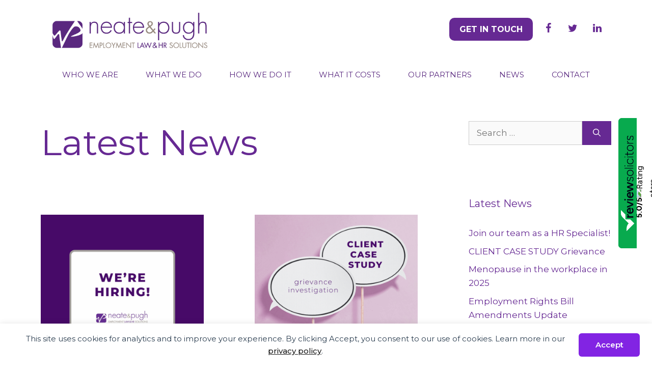

--- FILE ---
content_type: text/html; charset=UTF-8
request_url: https://www.neateandpugh.com/blog/category/latest-news/
body_size: 19262
content:
<!DOCTYPE html>
<html lang="en-GB">
<head>
	<meta charset="UTF-8">
	<title>Latest News  - Neate and Pugh</title>
<meta name="viewport" content="width=device-width, initial-scale=1"><meta name="robots" content="index, follow, max-snippet:-1, max-image-preview:large, max-video-preview:-1">
<link rel="canonical" href="https://www.neateandpugh.com/blog/category/latest-news/">
<meta property="og:url" content="https://www.neateandpugh.com/blog/category/latest-news/">
<meta property="og:site_name" content="Neate and Pugh">
<meta property="og:locale" content="en_GB">
<meta property="og:type" content="object">
<meta property="og:title" content="Latest News  - Neate and Pugh">
<meta property="fb:pages" content="">
<meta property="fb:admins" content="">
<meta property="fb:app_id" content="">
<meta name="twitter:card" content="summary">
<meta name="twitter:site" content="@neateandpugh">
<meta name="twitter:creator" content="@neateandpugh">
<meta name="twitter:title" content="Latest News  - Neate and Pugh">
<link href='https://fonts.gstatic.com' crossorigin rel='preconnect' />
<link href='https://fonts.googleapis.com' crossorigin rel='preconnect' />
<link href='//hb.wpmucdn.com' rel='preconnect' />
<link href='http://fonts.googleapis.com' rel='preconnect' />
<link href='//fonts.gstatic.com' crossorigin='' rel='preconnect' />
<link rel="alternate" type="application/rss+xml" title="Neate and Pugh &raquo; Feed" href="https://www.neateandpugh.com/feed/" />
<link rel="alternate" type="application/rss+xml" title="Neate and Pugh &raquo; Comments Feed" href="https://www.neateandpugh.com/comments/feed/" />
<link rel="alternate" type="application/rss+xml" title="Neate and Pugh &raquo; Latest News Category Feed" href="https://www.neateandpugh.com/blog/category/latest-news/feed/" />
		<style>
			.lazyload,
			.lazyloading {
				max-width: 100%;
			}
		</style>
		<style id='wp-img-auto-sizes-contain-inline-css'>
img:is([sizes=auto i],[sizes^="auto," i]){contain-intrinsic-size:3000px 1500px}
/*# sourceURL=wp-img-auto-sizes-contain-inline-css */
</style>
<link rel='stylesheet' id='generate-fonts-css' href='//fonts.googleapis.com/css?family=Montserrat:100,100italic,200,200italic,300,300italic,regular,italic,500,500italic,600,600italic,700,700italic,800,800italic,900,900italic' media='all' />
<style id='wp-block-library-inline-css'>
:root{--wp-block-synced-color:#7a00df;--wp-block-synced-color--rgb:122,0,223;--wp-bound-block-color:var(--wp-block-synced-color);--wp-editor-canvas-background:#ddd;--wp-admin-theme-color:#007cba;--wp-admin-theme-color--rgb:0,124,186;--wp-admin-theme-color-darker-10:#006ba1;--wp-admin-theme-color-darker-10--rgb:0,107,160.5;--wp-admin-theme-color-darker-20:#005a87;--wp-admin-theme-color-darker-20--rgb:0,90,135;--wp-admin-border-width-focus:2px}@media (min-resolution:192dpi){:root{--wp-admin-border-width-focus:1.5px}}.wp-element-button{cursor:pointer}:root .has-very-light-gray-background-color{background-color:#eee}:root .has-very-dark-gray-background-color{background-color:#313131}:root .has-very-light-gray-color{color:#eee}:root .has-very-dark-gray-color{color:#313131}:root .has-vivid-green-cyan-to-vivid-cyan-blue-gradient-background{background:linear-gradient(135deg,#00d084,#0693e3)}:root .has-purple-crush-gradient-background{background:linear-gradient(135deg,#34e2e4,#4721fb 50%,#ab1dfe)}:root .has-hazy-dawn-gradient-background{background:linear-gradient(135deg,#faaca8,#dad0ec)}:root .has-subdued-olive-gradient-background{background:linear-gradient(135deg,#fafae1,#67a671)}:root .has-atomic-cream-gradient-background{background:linear-gradient(135deg,#fdd79a,#004a59)}:root .has-nightshade-gradient-background{background:linear-gradient(135deg,#330968,#31cdcf)}:root .has-midnight-gradient-background{background:linear-gradient(135deg,#020381,#2874fc)}:root{--wp--preset--font-size--normal:16px;--wp--preset--font-size--huge:42px}.has-regular-font-size{font-size:1em}.has-larger-font-size{font-size:2.625em}.has-normal-font-size{font-size:var(--wp--preset--font-size--normal)}.has-huge-font-size{font-size:var(--wp--preset--font-size--huge)}.has-text-align-center{text-align:center}.has-text-align-left{text-align:left}.has-text-align-right{text-align:right}.has-fit-text{white-space:nowrap!important}#end-resizable-editor-section{display:none}.aligncenter{clear:both}.items-justified-left{justify-content:flex-start}.items-justified-center{justify-content:center}.items-justified-right{justify-content:flex-end}.items-justified-space-between{justify-content:space-between}.screen-reader-text{border:0;clip-path:inset(50%);height:1px;margin:-1px;overflow:hidden;padding:0;position:absolute;width:1px;word-wrap:normal!important}.screen-reader-text:focus{background-color:#ddd;clip-path:none;color:#444;display:block;font-size:1em;height:auto;left:5px;line-height:normal;padding:15px 23px 14px;text-decoration:none;top:5px;width:auto;z-index:100000}html :where(.has-border-color){border-style:solid}html :where([style*=border-top-color]){border-top-style:solid}html :where([style*=border-right-color]){border-right-style:solid}html :where([style*=border-bottom-color]){border-bottom-style:solid}html :where([style*=border-left-color]){border-left-style:solid}html :where([style*=border-width]){border-style:solid}html :where([style*=border-top-width]){border-top-style:solid}html :where([style*=border-right-width]){border-right-style:solid}html :where([style*=border-bottom-width]){border-bottom-style:solid}html :where([style*=border-left-width]){border-left-style:solid}html :where(img[class*=wp-image-]){height:auto;max-width:100%}:where(figure){margin:0 0 1em}html :where(.is-position-sticky){--wp-admin--admin-bar--position-offset:var(--wp-admin--admin-bar--height,0px)}@media screen and (max-width:600px){html :where(.is-position-sticky){--wp-admin--admin-bar--position-offset:0px}}

/*# sourceURL=wp-block-library-inline-css */
</style><style id='wp-block-heading-inline-css'>
h1:where(.wp-block-heading).has-background,h2:where(.wp-block-heading).has-background,h3:where(.wp-block-heading).has-background,h4:where(.wp-block-heading).has-background,h5:where(.wp-block-heading).has-background,h6:where(.wp-block-heading).has-background{padding:1.25em 2.375em}h1.has-text-align-left[style*=writing-mode]:where([style*=vertical-lr]),h1.has-text-align-right[style*=writing-mode]:where([style*=vertical-rl]),h2.has-text-align-left[style*=writing-mode]:where([style*=vertical-lr]),h2.has-text-align-right[style*=writing-mode]:where([style*=vertical-rl]),h3.has-text-align-left[style*=writing-mode]:where([style*=vertical-lr]),h3.has-text-align-right[style*=writing-mode]:where([style*=vertical-rl]),h4.has-text-align-left[style*=writing-mode]:where([style*=vertical-lr]),h4.has-text-align-right[style*=writing-mode]:where([style*=vertical-rl]),h5.has-text-align-left[style*=writing-mode]:where([style*=vertical-lr]),h5.has-text-align-right[style*=writing-mode]:where([style*=vertical-rl]),h6.has-text-align-left[style*=writing-mode]:where([style*=vertical-lr]),h6.has-text-align-right[style*=writing-mode]:where([style*=vertical-rl]){rotate:180deg}
/*# sourceURL=https://www.neateandpugh.com/wp-includes/blocks/heading/style.min.css */
</style>
<style id='wp-block-image-inline-css'>
.wp-block-image>a,.wp-block-image>figure>a{display:inline-block}.wp-block-image img{box-sizing:border-box;height:auto;max-width:100%;vertical-align:bottom}@media not (prefers-reduced-motion){.wp-block-image img.hide{visibility:hidden}.wp-block-image img.show{animation:show-content-image .4s}}.wp-block-image[style*=border-radius] img,.wp-block-image[style*=border-radius]>a{border-radius:inherit}.wp-block-image.has-custom-border img{box-sizing:border-box}.wp-block-image.aligncenter{text-align:center}.wp-block-image.alignfull>a,.wp-block-image.alignwide>a{width:100%}.wp-block-image.alignfull img,.wp-block-image.alignwide img{height:auto;width:100%}.wp-block-image .aligncenter,.wp-block-image .alignleft,.wp-block-image .alignright,.wp-block-image.aligncenter,.wp-block-image.alignleft,.wp-block-image.alignright{display:table}.wp-block-image .aligncenter>figcaption,.wp-block-image .alignleft>figcaption,.wp-block-image .alignright>figcaption,.wp-block-image.aligncenter>figcaption,.wp-block-image.alignleft>figcaption,.wp-block-image.alignright>figcaption{caption-side:bottom;display:table-caption}.wp-block-image .alignleft{float:left;margin:.5em 1em .5em 0}.wp-block-image .alignright{float:right;margin:.5em 0 .5em 1em}.wp-block-image .aligncenter{margin-left:auto;margin-right:auto}.wp-block-image :where(figcaption){margin-bottom:1em;margin-top:.5em}.wp-block-image.is-style-circle-mask img{border-radius:9999px}@supports ((-webkit-mask-image:none) or (mask-image:none)) or (-webkit-mask-image:none){.wp-block-image.is-style-circle-mask img{border-radius:0;-webkit-mask-image:url('data:image/svg+xml;utf8,<svg viewBox="0 0 100 100" xmlns="http://www.w3.org/2000/svg"><circle cx="50" cy="50" r="50"/></svg>');mask-image:url('data:image/svg+xml;utf8,<svg viewBox="0 0 100 100" xmlns="http://www.w3.org/2000/svg"><circle cx="50" cy="50" r="50"/></svg>');mask-mode:alpha;-webkit-mask-position:center;mask-position:center;-webkit-mask-repeat:no-repeat;mask-repeat:no-repeat;-webkit-mask-size:contain;mask-size:contain}}:root :where(.wp-block-image.is-style-rounded img,.wp-block-image .is-style-rounded img){border-radius:9999px}.wp-block-image figure{margin:0}.wp-lightbox-container{display:flex;flex-direction:column;position:relative}.wp-lightbox-container img{cursor:zoom-in}.wp-lightbox-container img:hover+button{opacity:1}.wp-lightbox-container button{align-items:center;backdrop-filter:blur(16px) saturate(180%);background-color:#5a5a5a40;border:none;border-radius:4px;cursor:zoom-in;display:flex;height:20px;justify-content:center;opacity:0;padding:0;position:absolute;right:16px;text-align:center;top:16px;width:20px;z-index:100}@media not (prefers-reduced-motion){.wp-lightbox-container button{transition:opacity .2s ease}}.wp-lightbox-container button:focus-visible{outline:3px auto #5a5a5a40;outline:3px auto -webkit-focus-ring-color;outline-offset:3px}.wp-lightbox-container button:hover{cursor:pointer;opacity:1}.wp-lightbox-container button:focus{opacity:1}.wp-lightbox-container button:focus,.wp-lightbox-container button:hover,.wp-lightbox-container button:not(:hover):not(:active):not(.has-background){background-color:#5a5a5a40;border:none}.wp-lightbox-overlay{box-sizing:border-box;cursor:zoom-out;height:100vh;left:0;overflow:hidden;position:fixed;top:0;visibility:hidden;width:100%;z-index:100000}.wp-lightbox-overlay .close-button{align-items:center;cursor:pointer;display:flex;justify-content:center;min-height:40px;min-width:40px;padding:0;position:absolute;right:calc(env(safe-area-inset-right) + 16px);top:calc(env(safe-area-inset-top) + 16px);z-index:5000000}.wp-lightbox-overlay .close-button:focus,.wp-lightbox-overlay .close-button:hover,.wp-lightbox-overlay .close-button:not(:hover):not(:active):not(.has-background){background:none;border:none}.wp-lightbox-overlay .lightbox-image-container{height:var(--wp--lightbox-container-height);left:50%;overflow:hidden;position:absolute;top:50%;transform:translate(-50%,-50%);transform-origin:top left;width:var(--wp--lightbox-container-width);z-index:9999999999}.wp-lightbox-overlay .wp-block-image{align-items:center;box-sizing:border-box;display:flex;height:100%;justify-content:center;margin:0;position:relative;transform-origin:0 0;width:100%;z-index:3000000}.wp-lightbox-overlay .wp-block-image img{height:var(--wp--lightbox-image-height);min-height:var(--wp--lightbox-image-height);min-width:var(--wp--lightbox-image-width);width:var(--wp--lightbox-image-width)}.wp-lightbox-overlay .wp-block-image figcaption{display:none}.wp-lightbox-overlay button{background:none;border:none}.wp-lightbox-overlay .scrim{background-color:#fff;height:100%;opacity:.9;position:absolute;width:100%;z-index:2000000}.wp-lightbox-overlay.active{visibility:visible}@media not (prefers-reduced-motion){.wp-lightbox-overlay.active{animation:turn-on-visibility .25s both}.wp-lightbox-overlay.active img{animation:turn-on-visibility .35s both}.wp-lightbox-overlay.show-closing-animation:not(.active){animation:turn-off-visibility .35s both}.wp-lightbox-overlay.show-closing-animation:not(.active) img{animation:turn-off-visibility .25s both}.wp-lightbox-overlay.zoom.active{animation:none;opacity:1;visibility:visible}.wp-lightbox-overlay.zoom.active .lightbox-image-container{animation:lightbox-zoom-in .4s}.wp-lightbox-overlay.zoom.active .lightbox-image-container img{animation:none}.wp-lightbox-overlay.zoom.active .scrim{animation:turn-on-visibility .4s forwards}.wp-lightbox-overlay.zoom.show-closing-animation:not(.active){animation:none}.wp-lightbox-overlay.zoom.show-closing-animation:not(.active) .lightbox-image-container{animation:lightbox-zoom-out .4s}.wp-lightbox-overlay.zoom.show-closing-animation:not(.active) .lightbox-image-container img{animation:none}.wp-lightbox-overlay.zoom.show-closing-animation:not(.active) .scrim{animation:turn-off-visibility .4s forwards}}@keyframes show-content-image{0%{visibility:hidden}99%{visibility:hidden}to{visibility:visible}}@keyframes turn-on-visibility{0%{opacity:0}to{opacity:1}}@keyframes turn-off-visibility{0%{opacity:1;visibility:visible}99%{opacity:0;visibility:visible}to{opacity:0;visibility:hidden}}@keyframes lightbox-zoom-in{0%{transform:translate(calc((-100vw + var(--wp--lightbox-scrollbar-width))/2 + var(--wp--lightbox-initial-left-position)),calc(-50vh + var(--wp--lightbox-initial-top-position))) scale(var(--wp--lightbox-scale))}to{transform:translate(-50%,-50%) scale(1)}}@keyframes lightbox-zoom-out{0%{transform:translate(-50%,-50%) scale(1);visibility:visible}99%{visibility:visible}to{transform:translate(calc((-100vw + var(--wp--lightbox-scrollbar-width))/2 + var(--wp--lightbox-initial-left-position)),calc(-50vh + var(--wp--lightbox-initial-top-position))) scale(var(--wp--lightbox-scale));visibility:hidden}}
/*# sourceURL=https://www.neateandpugh.com/wp-includes/blocks/image/style.min.css */
</style>
<style id='wp-block-paragraph-inline-css'>
.is-small-text{font-size:.875em}.is-regular-text{font-size:1em}.is-large-text{font-size:2.25em}.is-larger-text{font-size:3em}.has-drop-cap:not(:focus):first-letter{float:left;font-size:8.4em;font-style:normal;font-weight:100;line-height:.68;margin:.05em .1em 0 0;text-transform:uppercase}body.rtl .has-drop-cap:not(:focus):first-letter{float:none;margin-left:.1em}p.has-drop-cap.has-background{overflow:hidden}:root :where(p.has-background){padding:1.25em 2.375em}:where(p.has-text-color:not(.has-link-color)) a{color:inherit}p.has-text-align-left[style*="writing-mode:vertical-lr"],p.has-text-align-right[style*="writing-mode:vertical-rl"]{rotate:180deg}
/*# sourceURL=https://www.neateandpugh.com/wp-includes/blocks/paragraph/style.min.css */
</style>
<style id='global-styles-inline-css'>
:root{--wp--preset--aspect-ratio--square: 1;--wp--preset--aspect-ratio--4-3: 4/3;--wp--preset--aspect-ratio--3-4: 3/4;--wp--preset--aspect-ratio--3-2: 3/2;--wp--preset--aspect-ratio--2-3: 2/3;--wp--preset--aspect-ratio--16-9: 16/9;--wp--preset--aspect-ratio--9-16: 9/16;--wp--preset--color--black: #000000;--wp--preset--color--cyan-bluish-gray: #abb8c3;--wp--preset--color--white: #ffffff;--wp--preset--color--pale-pink: #f78da7;--wp--preset--color--vivid-red: #cf2e2e;--wp--preset--color--luminous-vivid-orange: #ff6900;--wp--preset--color--luminous-vivid-amber: #fcb900;--wp--preset--color--light-green-cyan: #7bdcb5;--wp--preset--color--vivid-green-cyan: #00d084;--wp--preset--color--pale-cyan-blue: #8ed1fc;--wp--preset--color--vivid-cyan-blue: #0693e3;--wp--preset--color--vivid-purple: #9b51e0;--wp--preset--color--contrast: var(--contrast);--wp--preset--color--contrast-2: var(--contrast-2);--wp--preset--color--contrast-3: var(--contrast-3);--wp--preset--color--base: var(--base);--wp--preset--color--base-2: var(--base-2);--wp--preset--color--base-3: var(--base-3);--wp--preset--color--accent: var(--accent);--wp--preset--gradient--vivid-cyan-blue-to-vivid-purple: linear-gradient(135deg,rgb(6,147,227) 0%,rgb(155,81,224) 100%);--wp--preset--gradient--light-green-cyan-to-vivid-green-cyan: linear-gradient(135deg,rgb(122,220,180) 0%,rgb(0,208,130) 100%);--wp--preset--gradient--luminous-vivid-amber-to-luminous-vivid-orange: linear-gradient(135deg,rgb(252,185,0) 0%,rgb(255,105,0) 100%);--wp--preset--gradient--luminous-vivid-orange-to-vivid-red: linear-gradient(135deg,rgb(255,105,0) 0%,rgb(207,46,46) 100%);--wp--preset--gradient--very-light-gray-to-cyan-bluish-gray: linear-gradient(135deg,rgb(238,238,238) 0%,rgb(169,184,195) 100%);--wp--preset--gradient--cool-to-warm-spectrum: linear-gradient(135deg,rgb(74,234,220) 0%,rgb(151,120,209) 20%,rgb(207,42,186) 40%,rgb(238,44,130) 60%,rgb(251,105,98) 80%,rgb(254,248,76) 100%);--wp--preset--gradient--blush-light-purple: linear-gradient(135deg,rgb(255,206,236) 0%,rgb(152,150,240) 100%);--wp--preset--gradient--blush-bordeaux: linear-gradient(135deg,rgb(254,205,165) 0%,rgb(254,45,45) 50%,rgb(107,0,62) 100%);--wp--preset--gradient--luminous-dusk: linear-gradient(135deg,rgb(255,203,112) 0%,rgb(199,81,192) 50%,rgb(65,88,208) 100%);--wp--preset--gradient--pale-ocean: linear-gradient(135deg,rgb(255,245,203) 0%,rgb(182,227,212) 50%,rgb(51,167,181) 100%);--wp--preset--gradient--electric-grass: linear-gradient(135deg,rgb(202,248,128) 0%,rgb(113,206,126) 100%);--wp--preset--gradient--midnight: linear-gradient(135deg,rgb(2,3,129) 0%,rgb(40,116,252) 100%);--wp--preset--font-size--small: 13px;--wp--preset--font-size--medium: 20px;--wp--preset--font-size--large: 36px;--wp--preset--font-size--x-large: 42px;--wp--preset--spacing--20: 0.44rem;--wp--preset--spacing--30: 0.67rem;--wp--preset--spacing--40: 1rem;--wp--preset--spacing--50: 1.5rem;--wp--preset--spacing--60: 2.25rem;--wp--preset--spacing--70: 3.38rem;--wp--preset--spacing--80: 5.06rem;--wp--preset--shadow--natural: 6px 6px 9px rgba(0, 0, 0, 0.2);--wp--preset--shadow--deep: 12px 12px 50px rgba(0, 0, 0, 0.4);--wp--preset--shadow--sharp: 6px 6px 0px rgba(0, 0, 0, 0.2);--wp--preset--shadow--outlined: 6px 6px 0px -3px rgb(255, 255, 255), 6px 6px rgb(0, 0, 0);--wp--preset--shadow--crisp: 6px 6px 0px rgb(0, 0, 0);}:where(.is-layout-flex){gap: 0.5em;}:where(.is-layout-grid){gap: 0.5em;}body .is-layout-flex{display: flex;}.is-layout-flex{flex-wrap: wrap;align-items: center;}.is-layout-flex > :is(*, div){margin: 0;}body .is-layout-grid{display: grid;}.is-layout-grid > :is(*, div){margin: 0;}:where(.wp-block-columns.is-layout-flex){gap: 2em;}:where(.wp-block-columns.is-layout-grid){gap: 2em;}:where(.wp-block-post-template.is-layout-flex){gap: 1.25em;}:where(.wp-block-post-template.is-layout-grid){gap: 1.25em;}.has-black-color{color: var(--wp--preset--color--black) !important;}.has-cyan-bluish-gray-color{color: var(--wp--preset--color--cyan-bluish-gray) !important;}.has-white-color{color: var(--wp--preset--color--white) !important;}.has-pale-pink-color{color: var(--wp--preset--color--pale-pink) !important;}.has-vivid-red-color{color: var(--wp--preset--color--vivid-red) !important;}.has-luminous-vivid-orange-color{color: var(--wp--preset--color--luminous-vivid-orange) !important;}.has-luminous-vivid-amber-color{color: var(--wp--preset--color--luminous-vivid-amber) !important;}.has-light-green-cyan-color{color: var(--wp--preset--color--light-green-cyan) !important;}.has-vivid-green-cyan-color{color: var(--wp--preset--color--vivid-green-cyan) !important;}.has-pale-cyan-blue-color{color: var(--wp--preset--color--pale-cyan-blue) !important;}.has-vivid-cyan-blue-color{color: var(--wp--preset--color--vivid-cyan-blue) !important;}.has-vivid-purple-color{color: var(--wp--preset--color--vivid-purple) !important;}.has-black-background-color{background-color: var(--wp--preset--color--black) !important;}.has-cyan-bluish-gray-background-color{background-color: var(--wp--preset--color--cyan-bluish-gray) !important;}.has-white-background-color{background-color: var(--wp--preset--color--white) !important;}.has-pale-pink-background-color{background-color: var(--wp--preset--color--pale-pink) !important;}.has-vivid-red-background-color{background-color: var(--wp--preset--color--vivid-red) !important;}.has-luminous-vivid-orange-background-color{background-color: var(--wp--preset--color--luminous-vivid-orange) !important;}.has-luminous-vivid-amber-background-color{background-color: var(--wp--preset--color--luminous-vivid-amber) !important;}.has-light-green-cyan-background-color{background-color: var(--wp--preset--color--light-green-cyan) !important;}.has-vivid-green-cyan-background-color{background-color: var(--wp--preset--color--vivid-green-cyan) !important;}.has-pale-cyan-blue-background-color{background-color: var(--wp--preset--color--pale-cyan-blue) !important;}.has-vivid-cyan-blue-background-color{background-color: var(--wp--preset--color--vivid-cyan-blue) !important;}.has-vivid-purple-background-color{background-color: var(--wp--preset--color--vivid-purple) !important;}.has-black-border-color{border-color: var(--wp--preset--color--black) !important;}.has-cyan-bluish-gray-border-color{border-color: var(--wp--preset--color--cyan-bluish-gray) !important;}.has-white-border-color{border-color: var(--wp--preset--color--white) !important;}.has-pale-pink-border-color{border-color: var(--wp--preset--color--pale-pink) !important;}.has-vivid-red-border-color{border-color: var(--wp--preset--color--vivid-red) !important;}.has-luminous-vivid-orange-border-color{border-color: var(--wp--preset--color--luminous-vivid-orange) !important;}.has-luminous-vivid-amber-border-color{border-color: var(--wp--preset--color--luminous-vivid-amber) !important;}.has-light-green-cyan-border-color{border-color: var(--wp--preset--color--light-green-cyan) !important;}.has-vivid-green-cyan-border-color{border-color: var(--wp--preset--color--vivid-green-cyan) !important;}.has-pale-cyan-blue-border-color{border-color: var(--wp--preset--color--pale-cyan-blue) !important;}.has-vivid-cyan-blue-border-color{border-color: var(--wp--preset--color--vivid-cyan-blue) !important;}.has-vivid-purple-border-color{border-color: var(--wp--preset--color--vivid-purple) !important;}.has-vivid-cyan-blue-to-vivid-purple-gradient-background{background: var(--wp--preset--gradient--vivid-cyan-blue-to-vivid-purple) !important;}.has-light-green-cyan-to-vivid-green-cyan-gradient-background{background: var(--wp--preset--gradient--light-green-cyan-to-vivid-green-cyan) !important;}.has-luminous-vivid-amber-to-luminous-vivid-orange-gradient-background{background: var(--wp--preset--gradient--luminous-vivid-amber-to-luminous-vivid-orange) !important;}.has-luminous-vivid-orange-to-vivid-red-gradient-background{background: var(--wp--preset--gradient--luminous-vivid-orange-to-vivid-red) !important;}.has-very-light-gray-to-cyan-bluish-gray-gradient-background{background: var(--wp--preset--gradient--very-light-gray-to-cyan-bluish-gray) !important;}.has-cool-to-warm-spectrum-gradient-background{background: var(--wp--preset--gradient--cool-to-warm-spectrum) !important;}.has-blush-light-purple-gradient-background{background: var(--wp--preset--gradient--blush-light-purple) !important;}.has-blush-bordeaux-gradient-background{background: var(--wp--preset--gradient--blush-bordeaux) !important;}.has-luminous-dusk-gradient-background{background: var(--wp--preset--gradient--luminous-dusk) !important;}.has-pale-ocean-gradient-background{background: var(--wp--preset--gradient--pale-ocean) !important;}.has-electric-grass-gradient-background{background: var(--wp--preset--gradient--electric-grass) !important;}.has-midnight-gradient-background{background: var(--wp--preset--gradient--midnight) !important;}.has-small-font-size{font-size: var(--wp--preset--font-size--small) !important;}.has-medium-font-size{font-size: var(--wp--preset--font-size--medium) !important;}.has-large-font-size{font-size: var(--wp--preset--font-size--large) !important;}.has-x-large-font-size{font-size: var(--wp--preset--font-size--x-large) !important;}
/*# sourceURL=global-styles-inline-css */
</style>

<style id='classic-theme-styles-inline-css'>
/*! This file is auto-generated */
.wp-block-button__link{color:#fff;background-color:#32373c;border-radius:9999px;box-shadow:none;text-decoration:none;padding:calc(.667em + 2px) calc(1.333em + 2px);font-size:1.125em}.wp-block-file__button{background:#32373c;color:#fff;text-decoration:none}
/*# sourceURL=/wp-includes/css/classic-themes.min.css */
</style>
<link rel='stylesheet' id='pb-accordion-blocks-style-css' href='https://www.neateandpugh.com/wp-content/plugins/accordion-blocks/build/index.css?ver=1.5.0' media='all' />
<link rel='stylesheet' id='blockslider-preview-style-css' href='https://www.neateandpugh.com/wp-content/plugins/block-slider/css/slider-preview.css?ver=latest_new' media='all' />
<link rel='stylesheet' id='generate-widget-areas-css' href='https://www.neateandpugh.com/wp-content/themes/generatepress/assets/css/components/widget-areas.min.css?ver=3.6.1' media='all' />
<link rel='stylesheet' id='generate-style-css' href='https://www.neateandpugh.com/wp-content/themes/generatepress/assets/css/main.min.css?ver=3.6.1' media='all' />
<style id='generate-style-inline-css'>
.resize-featured-image .post-image img {height: 300px;-o-object-fit: cover;object-fit: cover;}
.generate-columns {margin-bottom: 20px;padding-left: 20px;}.generate-columns-container {margin-left: -20px;}.page-header {margin-bottom: 20px;margin-left: 20px}.generate-columns-container > .paging-navigation {margin-left: 20px;}
.is-right-sidebar{width:30%;}.is-left-sidebar{width:30%;}.site-content .content-area{width:70%;}@media (max-width: 768px){.main-navigation .menu-toggle,.sidebar-nav-mobile:not(#sticky-placeholder){display:block;}.main-navigation ul,.gen-sidebar-nav,.main-navigation:not(.slideout-navigation):not(.toggled) .main-nav > ul,.has-inline-mobile-toggle #site-navigation .inside-navigation > *:not(.navigation-search):not(.main-nav){display:none;}.nav-align-right .inside-navigation,.nav-align-center .inside-navigation{justify-content:space-between;}}
.dynamic-author-image-rounded{border-radius:100%;}.dynamic-featured-image, .dynamic-author-image{vertical-align:middle;}.one-container.blog .dynamic-content-template:not(:last-child), .one-container.archive .dynamic-content-template:not(:last-child){padding-bottom:0px;}.dynamic-entry-excerpt > p:last-child{margin-bottom:0px;}
/*# sourceURL=generate-style-inline-css */
</style>
<link rel='stylesheet' id='generatepress-dynamic-css' href='https://www.neateandpugh.com/wp-content/uploads/generatepress/style.min.css?ver=1764656726' media='all' />
<style id='generateblocks-inline-css'>
:root{--gb-container-width:1200px;}.gb-container .wp-block-image img{vertical-align:middle;}.gb-grid-wrapper .wp-block-image{margin-bottom:0;}.gb-highlight{background:none;}.gb-shape{line-height:0;}.gb-container-link{position:absolute;top:0;right:0;bottom:0;left:0;z-index:99;}
/*# sourceURL=generateblocks-inline-css */
</style>
<link rel='stylesheet' id='generate-blog-css' href='https://www.neateandpugh.com/wp-content/plugins/gp-premium/blog/functions/css/style.min.css?ver=2.5.5' media='all' />
<script src="https://www.neateandpugh.com/wp-includes/js/jquery/jquery.min.js?ver=3.7.1" id="jquery-core-js"></script>
<script src="https://www.neateandpugh.com/wp-includes/js/jquery/jquery-migrate.min.js?ver=3.4.1" id="jquery-migrate-js"></script>
<link rel="next" href="https://www.neateandpugh.com/blog/category/latest-news/page/2/"><link rel="https://api.w.org/" href="https://www.neateandpugh.com/wp-json/" /><link rel="alternate" title="JSON" type="application/json" href="https://www.neateandpugh.com/wp-json/wp/v2/categories/1" />		<style>
			/* Thanks to https://github.com/paulirish/lite-youtube-embed and https://css-tricks.com/responsive-iframes/ */
			.smush-lazyload-video {
				min-height:240px;
				min-width:320px;
				--smush-video-aspect-ratio: 16/9;background-color: #000;position: relative;display: block;contain: content;background-position: center center;background-size: cover;cursor: pointer;
			}
			.smush-lazyload-video.loading{cursor:progress}
			.smush-lazyload-video::before{content:'';display:block;position:absolute;top:0;background-image:linear-gradient(rgba(0,0,0,0.6),transparent);background-position:top;background-repeat:repeat-x;height:60px;width:100%;transition:all .2s cubic-bezier(0,0,0.2,1)}
			.smush-lazyload-video::after{content:"";display:block;padding-bottom:calc(100% / (var(--smush-video-aspect-ratio)))}
			.smush-lazyload-video > iframe{width:100%;height:100%;position:absolute;top:0;left:0;border:0;opacity:0;transition:opacity .5s ease-in}
			.smush-lazyload-video.smush-lazyloaded-video > iframe{opacity:1}
			.smush-lazyload-video > .smush-play-btn{z-index:10;position: absolute;top:0;left:0;bottom:0;right:0;}
			.smush-lazyload-video > .smush-play-btn > .smush-play-btn-inner{opacity:0.75;display:flex;align-items: center;width:68px;height:48px;position:absolute;cursor:pointer;transform:translate3d(-50%,-50%,0);top:50%;left:50%;z-index:1;background-repeat:no-repeat;background-image:url('data:image/svg+xml;utf8,<svg xmlns="http://www.w3.org/2000/svg" viewBox="0 0 68 48"><path d="M66.52 7.74c-.78-2.93-2.49-5.41-5.42-6.19C55.79.13 34 0 34 0S12.21.13 6.9 1.55c-2.93.78-4.63 3.26-5.42 6.19C.06 13.05 0 24 0 24s.06 10.95 1.48 16.26c.78 2.93 2.49 5.41 5.42 6.19C12.21 47.87 34 48 34 48s21.79-.13 27.1-1.55c2.93-.78 4.64-3.26 5.42-6.19C67.94 34.95 68 24 68 24s-.06-10.95-1.48-16.26z" fill="red"/><path d="M45 24 27 14v20" fill="white"/></svg>');filter:grayscale(100%);transition:filter .5s cubic-bezier(0,0,0.2,1), opacity .5s cubic-bezier(0,0,0.2,1);border:none}
			.smush-lazyload-video:hover .smush-play-btn-inner,.smush-lazyload-video .smush-play-btn-inner:focus{filter:none;opacity:1}
			.smush-lazyload-video > .smush-play-btn > .smush-play-btn-inner span{display:none;width:100%;text-align:center;}
			.smush-lazyload-video.smush-lazyloaded-video{cursor:unset}
			.smush-lazyload-video.video-loaded::before,.smush-lazyload-video.smush-lazyloaded-video > .smush-play-btn,.smush-lazyload-video.loading > .smush-play-btn{display:none;opacity:0;pointer-events:none}
			.smush-lazyload-video.smush-lazyload-vimeo > .smush-play-btn > .smush-play-btn-inner{background-image:url("data:image/svg+xml,%3Csvg viewBox='0 0 203 120' xmlns='http://www.w3.org/2000/svg'%3E%3Cpath d='m0.25116 9.0474c0-4.9968 4.0507-9.0474 9.0474-9.0474h184.4c4.997 0 9.048 4.0507 9.048 9.0474v101.91c0 4.996-4.051 9.047-9.048 9.047h-184.4c-4.9968 0-9.0474-4.051-9.0474-9.047v-101.91z' fill='%2317d5ff' fill-opacity='.7'/%3E%3Cpath d='m131.1 59.05c0.731 0.4223 0.731 1.4783 0 1.9006l-45.206 26.099c-0.7316 0.4223-1.646-0.1056-1.646-0.9504v-52.199c0-0.8448 0.9144-1.3727 1.646-0.9504l45.206 26.099z' fill='%23fff'/%3E%3C/svg%3E%0A");width:81px}
							.wp-embed-responsive .wp-has-aspect-ratio .wp-block-embed__wrapper.has-smush-lazyload-video:before{padding-top:0!important;}.wp-embed-responsive .wp-embed-aspect-21-9 .smush-lazyload-video::after{padding-bottom:42.85%;}.wp-embed-responsive .wp-embed-aspect-18-9 .smush-lazyload-video::after{padding-bottom:50%;}.wp-embed-responsive .wp-embed-aspect-16-9 .smush-lazyload-video::after{padding-bottom:56.25%;}.wp-embed-responsive .wp-embed-aspect-4-3 .smush-lazyload-video::after{padding-bottom:75%;}.wp-embed-responsive .wp-embed-aspect-1-1 .smush-lazyload-video::after{padding-bottom:100%;}.wp-embed-responsive .wp-embed-aspect-9-16 .smush-lazyload-video::after{padding-bottom:177.77%;}.wp-embed-responsive .wp-embed-aspect-1-2 .smush-lazyload-video::after{padding-bottom:200%;}
					</style>
				<script>
			document.documentElement.className = document.documentElement.className.replace('no-js', 'js');
		</script>
				<style>
			.no-js img.lazyload {
				display: none;
			}

			figure.wp-block-image img.lazyloading {
				min-width: 150px;
			}

			.lazyload,
			.lazyloading {
				--smush-placeholder-width: 100px;
				--smush-placeholder-aspect-ratio: 1/1;
				width: var(--smush-image-width, var(--smush-placeholder-width)) !important;
				aspect-ratio: var(--smush-image-aspect-ratio, var(--smush-placeholder-aspect-ratio)) !important;
			}

						.lazyload, .lazyloading {
				opacity: 0;
			}

			.lazyloaded {
				opacity: 1;
				transition: opacity 400ms;
				transition-delay: 0ms;
			}

					</style>
		<link rel="stylesheet" id="dashicons-css" href="https://www.neateandpugh.com/wp-includes/css/dashicons.min.css?ver=5.7" media="all"><script src="https://www.reviewsolicitors.co.uk/widget/rs.js"></script>
<div id="rswidget_md4vx" style="position: relative; "></div>
<script type="text/javascript">
var props = {
 google: true,
 defaultposition: true,
 isClick: false,
 stats: [ 'wouldRecommend', 'approachability', 'communication', 'legalKnowledge' ],
 widgetStyle: 2,
 mr: 4,
};
rs.loadWidget('rswidget_md4vx', 'side', 12161, props);
</script><!-- MailerLite Universal -->
<script>
    (function(w,d,e,u,f,l,n){w[f]=w[f]||function(){(w[f].q=w[f].q||[])
    .push(arguments);},l=d.createElement(e),l.async=1,l.src=u,
    n=d.getElementsByTagName(e)[0],n.parentNode.insertBefore(l,n);})
    (window,document,'script','https://assets.mailerlite.com/js/universal.js','ml');
    ml('account', '1886476');
</script>
<!-- End MailerLite Universal -->
    <script>
    window.dataLayer = window.dataLayer || [];
    function gtag() { dataLayer.push(arguments); }
    gtag('consent', 'default', {
        'ad_user_data': 'denied',
        'ad_personalization': 'denied',
        'ad_storage': 'denied',
        'analytics_storage': 'denied',
        'wait_for_update': 500,
      }); 
gtag('js', new Date()); 
gtag('config', 'G-01FFP11VWD');
</script><link rel="icon" href="https://www.neateandpugh.com/wp-content/uploads/2021/03/ms-icon-310x310-1-150x150.png" sizes="32x32" />
<link rel="icon" href="https://www.neateandpugh.com/wp-content/uploads/2021/03/ms-icon-310x310-1-300x300.png" sizes="192x192" />
<link rel="apple-touch-icon" href="https://www.neateandpugh.com/wp-content/uploads/2021/03/ms-icon-310x310-1-300x300.png" />
<meta name="msapplication-TileImage" content="https://www.neateandpugh.com/wp-content/uploads/2021/03/ms-icon-310x310-1-300x300.png" />
		<style id="wp-custom-css">
			/* Full Site Customisations */
.inside-article p {
    text-align: justify;
    text-justify: inter-word;
}

/* Full Site Customisations End */

/* Page Hero Merge */
.page #main {
    margin-top: -55px;
}

/* Fix Page Hero Merge on blog posts */
.single #right-sidebar {
    margin-top: 150px;
}

.single #primary {
    margin-top: 150px;
}

/* End Page Hero Merge */

/*Social Icons BG Transparency*/
.lsi-social-icons .lsi-social-twitter a,
a:focus,
.lsi-social-icons .lsi-social-facebook a,
a:focus,
.lsi-social-icons .lsi-social-linkedin a,
a:focus {
    background: rgba(255, 255, 255, 0) !important;
}

/*Social Icons End*/

/* Fix Horizontal Scroll bar */
body {
    overflow-x: hidden;
}

/* Fix Horizontal Scroll bar END */

.site-footer {
    border-top: 7px solid #662993;
}

/* Slider Nav Dots */
@media (min-width:999px) {
    .responsive-testimonials .slick-dots li, .gb-container-a0ab8efb .slick-dots li  {
        display: none;
    }
}

@media (max-width:1000px) {
    .responsive-testimonials .cwp-block-prev, .gb-container-a0ab8efb .cwp-block-prev  {
        display: none !important;
    }

    .responsive-testimonials .cwp-block-next, .gb-container-a0ab8efb  .cwp-block-next{
        display: none !important;
    }
}

.cwp-block-slider-pagin {
    background-color: white !important;
}

.slick-active .cwp-block-slider-pagin {
    background-color: #662993 !important;
}

/* Slider Nav Dots End */

.header-widget aside {
    float: right;
}

#lsi_widget-8 {
    padding-left: 10px;
}

/* Home Page Hero */
.gb-headline.gb-headline-b02203dd.gb-headline-text {
    max-width: 900px;
    background-color: rgba(255, 255, 255, 0.5);
}

/* Home Page Hero End */

.no-bullet {
    list-style-type: none;
    margin-left: unset;
}

/* What We Do customisations */
.page-id-130 .business-expertise h6::after {
    color: #fff;
}

.page-id-130 .individual-expertise {
    color: #662993;
}

.page-id-130 .individual-expertise h6::after {
    color: #662993;
}

.page-id-130 .c-accordion__content {
    font-size: 15px;
}

/* What We Do customisations End */

.button {
    border-radius: 10px;
}

.no-bullet li img {
    vertical-align: middle;
    margin-left: -10px;
}


/* What It Costs Accordion Styling */
.c-accordion__title {
    color: #662993;
    font-weight: 600;
    border: 1px solid #e6e6e6;
    padding: 1.25rem 1rem;
    margin-top: 20px;
}

.c-accordion__title:hover {
    background-color: #e6e6e6;
}

/* Fixing News Item Header */
.single #right-sidebar,
.single #primary {
    margin-top: unset;
}

.single .entry-title {
    font-size: 36px;
}

.single .entry-header {
    clear: both;
}

/* Fixing News Item Header End */

/* Contact Page */
.contact-social {
    font-size: 20px;
}

.contact-social li {
    background-color: #662993;
}

.contact-social a {
    color: white;
}

.contact-social a:hover {
    color: #662993 !important;
}

.contact-social li:hover {
    background-color: white !important;
}

.gb-container.gb-container-50b940ed {
    border-right: #662993 7px solid;
}

/* Contact Page End */
/* Menu Homepage Link */
#menu-item-1163 {
    display: none;
}

.is_stuck #menu-item-1163 {
    display: unset;
}

/* Menu Homepage Link End */
/* News Page Header */
.np-news-header span {
    border-left: 15px solid #662993;
    /* font-size: 70px; */
    padding-left: 20px;
	  font-family: "Montserrat", sans-serif;
	font-weight: bold;
    font-size: 70px;
    margin-bottom: 20px;
    line-height: 1.2em;
	color:#662993;
}

.blog .page-hero {
    min-height: 550px;
}

.np-news-header {
    margin-top: 60px;
}

/* News Page Header End */

.gb-button.gb-button-text {
    font-weight: bold;
}

.forminator-button.forminator-button-submit {
    border-radius: 10px !important;
	font-weight:bold !important;
}

.footer-widget-1 {
    flex-grow: 2 !important;
}

button#seopress-user-consent-close {display: none;}

/* What We Do Accordion */
.page-id-130 .business-expertise h6 {
    color: #fff !important;
}

.page-id-130 .business-expertise h6:hover {
	color: #662993 !important;
}		</style>
		
<script async src='https://www.googletagmanager.com/gtag/js?id=G-01FFP11VWD'></script><script>
window.dataLayer = window.dataLayer || [];
function gtag(){dataLayer.push(arguments);}gtag('js', new Date());
gtag('set', 'cookie_domain', 'auto');
gtag('set', 'cookie_flags', 'SameSite=None;Secure');

 gtag('config', 'G-01FFP11VWD' , {});

</script>
<link rel='stylesheet' id='lsi-style-css' href='https://www.neateandpugh.com/wp-content/plugins/lightweight-social-icons/css/style-min.css?ver=1.1' media='all' />
<style id='lsi-style-inline-css'>
.icon-set-lsi_widget-8 a,
			.icon-set-lsi_widget-8 a:visited,
			.icon-set-lsi_widget-8 a:focus {
				border-radius: 2px;
				background: #ffffff !important;
				color: #662993 !important;
				font-size: 20px !important;
			}

			.icon-set-lsi_widget-8 a:hover {
				background: #662993 !important;
				color: #FFFFFF !important;
			}
.icon-set-lsi_widget-9 a,
			.icon-set-lsi_widget-9 a:visited,
			.icon-set-lsi_widget-9 a:focus {
				border-radius: 2px;
				background: #ffffff !important;
				color: #662993 !important;
				font-size: 20px !important;
			}

			.icon-set-lsi_widget-9 a:hover {
				background: #662993 !important;
				color: #ffffff !important;
			}
/*# sourceURL=lsi-style-inline-css */
</style>
</head>

<body class="archive category category-latest-news category-1 wp-custom-logo wp-embed-responsive wp-theme-generatepress post-image-above-header post-image-aligned-center generate-columns-activated sticky-menu-fade sticky-enabled both-sticky-menu right-sidebar nav-below-header separate-containers header-aligned-left dropdown-hover" itemtype="https://schema.org/Blog" itemscope>
	<a class="screen-reader-text skip-link" href="#content" title="Skip to content">Skip to content</a>		<header class="site-header" id="masthead" aria-label="Site"  itemtype="https://schema.org/WPHeader" itemscope>
			<div class="inside-header grid-container">
				<div class="site-logo">
					<a href="https://www.neateandpugh.com/" rel="home">
						<img  class="header-image is-logo-image" alt="Neate and Pugh" src="https://www.neateandpugh.com/wp-content/uploads/2021/03/cropped-Neate-Pugh-Logo-01.png" width="1014" height="203" loading="lazy" srcset="https://www.neateandpugh.com/wp-content/uploads/2021/03/cropped-Neate-Pugh-Logo-01.png 1014w, https://www.neateandpugh.com/wp-content/uploads/2021/03/cropped-Neate-Pugh-Logo-01-300x60.png 300w, https://www.neateandpugh.com/wp-content/uploads/2021/03/cropped-Neate-Pugh-Logo-01-768x154.png 768w" sizes="auto, (max-width: 1014px) 100vw, 1014px" />
					</a>
				</div>			<div class="header-widget">
				<aside id="lsi_widget-8" class="widget inner-padding widget_lsi_widget"><ul class="lsi-social-icons icon-set-lsi_widget-8" style="text-align: right"><li class="lsi-social-facebook"><a class="" rel="nofollow noopener noreferrer" title="Facebook" aria-label="Facebook" href="https://www.facebook.com/neateandpugh/" target="_blank"><i class="lsicon lsicon-facebook"></i></a></li><li class="lsi-social-twitter"><a class="" rel="nofollow noopener noreferrer" title="Twitter" aria-label="Twitter" href="https://twitter.com/neateandpugh" target="_blank"><i class="lsicon lsicon-twitter"></i></a></li><li class="lsi-social-linkedin"><a class="" rel="nofollow noopener noreferrer" title="LinkedIn" aria-label="LinkedIn" href="https://www.linkedin.com/company/neateandpugh/" target="_blank"><i class="lsicon lsicon-linkedin"></i></a></li></ul></aside><aside id="custom_html-3" class="widget_text widget inner-padding widget_custom_html"><div class="textwidget custom-html-widget"><div class="gb-button-wrapper">

<a class="button" href="https://www.neateandpugh.com/contact/"><strong>GET IN TOUCH</strong></a>

</div></div></aside>			</div>
						</div>
		</header>
				<nav class="main-navigation nav-align-center sub-menu-right" id="site-navigation" aria-label="Primary"  itemtype="https://schema.org/SiteNavigationElement" itemscope>
			<div class="inside-navigation grid-container">
								<button class="menu-toggle" aria-controls="primary-menu" aria-expanded="false">
					<span class="gp-icon icon-menu-bars"><svg viewBox="0 0 512 512" aria-hidden="true" xmlns="http://www.w3.org/2000/svg" width="1em" height="1em"><path d="M0 96c0-13.255 10.745-24 24-24h464c13.255 0 24 10.745 24 24s-10.745 24-24 24H24c-13.255 0-24-10.745-24-24zm0 160c0-13.255 10.745-24 24-24h464c13.255 0 24 10.745 24 24s-10.745 24-24 24H24c-13.255 0-24-10.745-24-24zm0 160c0-13.255 10.745-24 24-24h464c13.255 0 24 10.745 24 24s-10.745 24-24 24H24c-13.255 0-24-10.745-24-24z" /></svg><svg viewBox="0 0 512 512" aria-hidden="true" xmlns="http://www.w3.org/2000/svg" width="1em" height="1em"><path d="M71.029 71.029c9.373-9.372 24.569-9.372 33.942 0L256 222.059l151.029-151.03c9.373-9.372 24.569-9.372 33.942 0 9.372 9.373 9.372 24.569 0 33.942L289.941 256l151.03 151.029c9.372 9.373 9.372 24.569 0 33.942-9.373 9.372-24.569 9.372-33.942 0L256 289.941l-151.029 151.03c-9.373 9.372-24.569 9.372-33.942 0-9.372-9.373-9.372-24.569 0-33.942L222.059 256 71.029 104.971c-9.372-9.373-9.372-24.569 0-33.942z" /></svg></span><span class="mobile-menu">Menu</span>				</button>
				<div id="primary-menu" class="main-nav"><ul id="menu-np-nav-menu" class=" menu sf-menu"><li id="menu-item-1163" class="menu-item menu-item-type-post_type menu-item-object-page menu-item-home menu-item-1163"><a href="https://www.neateandpugh.com/">Home</a></li>
<li id="menu-item-142" class="menu-item menu-item-type-post_type menu-item-object-page menu-item-142"><a href="https://www.neateandpugh.com/who-we-are/">Who We Are</a></li>
<li id="menu-item-141" class="menu-item menu-item-type-post_type menu-item-object-page menu-item-141"><a href="https://www.neateandpugh.com/what-we-do/">What We Do</a></li>
<li id="menu-item-139" class="menu-item menu-item-type-post_type menu-item-object-page menu-item-139"><a href="https://www.neateandpugh.com/how-we-do-it/">How We Do It</a></li>
<li id="menu-item-140" class="menu-item menu-item-type-post_type menu-item-object-page menu-item-140"><a href="https://www.neateandpugh.com/what-it-costs/">What It Costs</a></li>
<li id="menu-item-1975" class="menu-item menu-item-type-post_type menu-item-object-page menu-item-1975"><a href="https://www.neateandpugh.com/our-partners/">Our Partners</a></li>
<li id="menu-item-137" class="menu-item menu-item-type-post_type menu-item-object-page current_page_parent menu-item-137"><a href="https://www.neateandpugh.com/blog/">News</a></li>
<li id="menu-item-138" class="menu-item menu-item-type-post_type menu-item-object-page menu-item-138"><a href="https://www.neateandpugh.com/contact/">Contact</a></li>
</ul></div>			</div>
		</nav>
		
	<div class="site grid-container container hfeed" id="page">
				<div class="site-content" id="content">
			
	<div class="content-area" id="primary">
		<main class="site-main" id="main">
			<div class="generate-columns-container ">		<header class="page-header" aria-label="Page">
			
			<h1 class="page-title">
				Latest News			</h1>

					</header>
		<article id="post-2084" class="post-2084 post type-post status-publish format-standard has-post-thumbnail category-latest-news tag-hr-policy tag-hradvice generate-columns tablet-grid-50 mobile-grid-100 grid-parent grid-50 resize-featured-image" itemtype="https://schema.org/CreativeWork" itemscope>
	<div class="inside-article">
		<div class="post-image">
						
						<a href="https://www.neateandpugh.com/blog/join-our-team-as-a-hr-specialist/">
							<img width="768" height="768" src="https://www.neateandpugh.com/wp-content/uploads/2025/10/1-768x768.png" class="attachment-medium_large size-medium_large wp-post-image" alt="We&#039;re hiring!" itemprop="image" decoding="async" fetchpriority="high" srcset="https://www.neateandpugh.com/wp-content/uploads/2025/10/1-768x768.png 768w, https://www.neateandpugh.com/wp-content/uploads/2025/10/1-300x300.png 300w, https://www.neateandpugh.com/wp-content/uploads/2025/10/1-1024x1024.png 1024w, https://www.neateandpugh.com/wp-content/uploads/2025/10/1-150x150.png 150w, https://www.neateandpugh.com/wp-content/uploads/2025/10/1-350x350.png 350w, https://www.neateandpugh.com/wp-content/uploads/2025/10/1.png 1080w" sizes="(max-width: 768px) 100vw, 768px" />
						</a>
					</div>			<header class="entry-header">
				<h2 class="entry-title" itemprop="headline"><a href="https://www.neateandpugh.com/blog/join-our-team-as-a-hr-specialist/" rel="bookmark">Join our team as a HR Specialist!</a></h2>		<div class="entry-meta">
			<span class="posted-on"><time class="entry-date published" datetime="2025-10-22T12:54:53+01:00" itemprop="datePublished">22 October 2025</time></span> 		</div>
					</header>
			
			<div class="entry-summary" itemprop="text">
				<p>We’re looking for a qualified HR Specialist to join our growing team. If you’re looking to take the next step in your career with a firm that will support and challenge you in equal measure, then this could be the role for you! Job title &#8211; HR Specialist Workplace type &#8211; Hybrid (office/home) Office location &#8230; <a title="Join our team as a HR Specialist!" class="read-more" href="https://www.neateandpugh.com/blog/join-our-team-as-a-hr-specialist/" aria-label="Read more about Join our team as a HR Specialist!">Read more</a></p>
			</div>

				<footer class="entry-meta" aria-label="Entry meta">
			<span class="cat-links"><span class="gp-icon icon-categories"><svg viewBox="0 0 512 512" aria-hidden="true" xmlns="http://www.w3.org/2000/svg" width="1em" height="1em"><path d="M0 112c0-26.51 21.49-48 48-48h110.014a48 48 0 0143.592 27.907l12.349 26.791A16 16 0 00228.486 128H464c26.51 0 48 21.49 48 48v224c0 26.51-21.49 48-48 48H48c-26.51 0-48-21.49-48-48V112z" /></svg></span><span class="screen-reader-text">Categories </span><a href="https://www.neateandpugh.com/blog/category/latest-news/" rel="category tag">Latest News</a></span> <span class="tags-links"><span class="gp-icon icon-tags"><svg viewBox="0 0 512 512" aria-hidden="true" xmlns="http://www.w3.org/2000/svg" width="1em" height="1em"><path d="M20 39.5c-8.836 0-16 7.163-16 16v176c0 4.243 1.686 8.313 4.687 11.314l224 224c6.248 6.248 16.378 6.248 22.626 0l176-176c6.244-6.244 6.25-16.364.013-22.615l-223.5-224A15.999 15.999 0 00196.5 39.5H20zm56 96c0-13.255 10.745-24 24-24s24 10.745 24 24-10.745 24-24 24-24-10.745-24-24z"/><path d="M259.515 43.015c4.686-4.687 12.284-4.687 16.97 0l228 228c4.686 4.686 4.686 12.284 0 16.97l-180 180c-4.686 4.687-12.284 4.687-16.97 0-4.686-4.686-4.686-12.284 0-16.97L479.029 279.5 259.515 59.985c-4.686-4.686-4.686-12.284 0-16.97z" /></svg></span><span class="screen-reader-text">Tags </span><a href="https://www.neateandpugh.com/blog/tag/hr-policy/" rel="tag">hr policy</a>, <a href="https://www.neateandpugh.com/blog/tag/hradvice/" rel="tag">HRAdvice</a></span> 		</footer>
			</div>
</article>
<article id="post-2075" class="post-2075 post type-post status-publish format-standard has-post-thumbnail category-latest-news tag-case-study tag-employment-law tag-grievance tag-hradvice tag-investigations generate-columns tablet-grid-50 mobile-grid-100 grid-parent grid-50 resize-featured-image" itemtype="https://schema.org/CreativeWork" itemscope>
	<div class="inside-article">
		<div class="post-image">
						
						<a href="https://www.neateandpugh.com/blog/client-case-study-grievance/">
							<img width="768" height="768" src="https://www.neateandpugh.com/wp-content/uploads/2025/10/Grievance-case-study-graphic-768x768.png" class="attachment-medium_large size-medium_large wp-post-image" alt="grievance case study graphic" itemprop="image" decoding="async" srcset="https://www.neateandpugh.com/wp-content/uploads/2025/10/Grievance-case-study-graphic-768x768.png 768w, https://www.neateandpugh.com/wp-content/uploads/2025/10/Grievance-case-study-graphic-300x300.png 300w, https://www.neateandpugh.com/wp-content/uploads/2025/10/Grievance-case-study-graphic-1024x1024.png 1024w, https://www.neateandpugh.com/wp-content/uploads/2025/10/Grievance-case-study-graphic-150x150.png 150w, https://www.neateandpugh.com/wp-content/uploads/2025/10/Grievance-case-study-graphic-350x350.png 350w, https://www.neateandpugh.com/wp-content/uploads/2025/10/Grievance-case-study-graphic.png 1080w" sizes="auto, (max-width: 768px) 100vw, 768px" loading="lazy" />
						</a>
					</div>			<header class="entry-header">
				<h2 class="entry-title" itemprop="headline"><a href="https://www.neateandpugh.com/blog/client-case-study-grievance/" rel="bookmark">CLIENT CASE STUDY Grievance</a></h2>		<div class="entry-meta">
			<span class="posted-on"><time class="entry-date published" datetime="2025-10-14T11:21:52+01:00" itemprop="datePublished">14 October 2025</time></span> 		</div>
					</header>
			
			<div class="entry-summary" itemprop="text">
				<p>Independent investigation into a grievance allegation The situation A charity employee had made complaints about a member of the Board of Trustees, alleging the individual had been influenced by a third party leading to mismanagement of the charity. The employee lodging the grievance believed these actions were a breach of trust (and their contract). Prior &#8230; <a title="CLIENT CASE STUDY Grievance" class="read-more" href="https://www.neateandpugh.com/blog/client-case-study-grievance/" aria-label="Read more about CLIENT CASE STUDY Grievance">Read more</a></p>
			</div>

				<footer class="entry-meta" aria-label="Entry meta">
			<span class="cat-links"><span class="gp-icon icon-categories"><svg viewBox="0 0 512 512" aria-hidden="true" xmlns="http://www.w3.org/2000/svg" width="1em" height="1em"><path d="M0 112c0-26.51 21.49-48 48-48h110.014a48 48 0 0143.592 27.907l12.349 26.791A16 16 0 00228.486 128H464c26.51 0 48 21.49 48 48v224c0 26.51-21.49 48-48 48H48c-26.51 0-48-21.49-48-48V112z" /></svg></span><span class="screen-reader-text">Categories </span><a href="https://www.neateandpugh.com/blog/category/latest-news/" rel="category tag">Latest News</a></span> <span class="tags-links"><span class="gp-icon icon-tags"><svg viewBox="0 0 512 512" aria-hidden="true" xmlns="http://www.w3.org/2000/svg" width="1em" height="1em"><path d="M20 39.5c-8.836 0-16 7.163-16 16v176c0 4.243 1.686 8.313 4.687 11.314l224 224c6.248 6.248 16.378 6.248 22.626 0l176-176c6.244-6.244 6.25-16.364.013-22.615l-223.5-224A15.999 15.999 0 00196.5 39.5H20zm56 96c0-13.255 10.745-24 24-24s24 10.745 24 24-10.745 24-24 24-24-10.745-24-24z"/><path d="M259.515 43.015c4.686-4.687 12.284-4.687 16.97 0l228 228c4.686 4.686 4.686 12.284 0 16.97l-180 180c-4.686 4.687-12.284 4.687-16.97 0-4.686-4.686-4.686-12.284 0-16.97L479.029 279.5 259.515 59.985c-4.686-4.686-4.686-12.284 0-16.97z" /></svg></span><span class="screen-reader-text">Tags </span><a href="https://www.neateandpugh.com/blog/tag/case-study/" rel="tag">case study</a>, <a href="https://www.neateandpugh.com/blog/tag/employment-law/" rel="tag">employment law</a>, <a href="https://www.neateandpugh.com/blog/tag/grievance/" rel="tag">grievance</a>, <a href="https://www.neateandpugh.com/blog/tag/hradvice/" rel="tag">HRAdvice</a>, <a href="https://www.neateandpugh.com/blog/tag/investigations/" rel="tag">investigations</a></span> 		</footer>
			</div>
</article>
<article id="post-2055" class="post-2055 post type-post status-publish format-standard has-post-thumbnail category-latest-news tag-employment-law tag-employment-rights-bill tag-erb tag-hradvice tag-menopause generate-columns tablet-grid-50 mobile-grid-100 grid-parent grid-50 resize-featured-image" itemtype="https://schema.org/CreativeWork" itemscope>
	<div class="inside-article">
		<div class="post-image">
						
						<a href="https://www.neateandpugh.com/blog/menopause-in-the-workplace-in-2025/">
							<img width="768" height="768" src="https://www.neateandpugh.com/wp-content/uploads/2025/07/Menopause-article-768x768.png" class="attachment-medium_large size-medium_large wp-post-image" alt="Menopause in the workplace in 2025" itemprop="image" decoding="async" srcset="https://www.neateandpugh.com/wp-content/uploads/2025/07/Menopause-article-768x768.png 768w, https://www.neateandpugh.com/wp-content/uploads/2025/07/Menopause-article-300x300.png 300w, https://www.neateandpugh.com/wp-content/uploads/2025/07/Menopause-article-1024x1024.png 1024w, https://www.neateandpugh.com/wp-content/uploads/2025/07/Menopause-article-150x150.png 150w, https://www.neateandpugh.com/wp-content/uploads/2025/07/Menopause-article-350x350.png 350w, https://www.neateandpugh.com/wp-content/uploads/2025/07/Menopause-article.png 1200w" sizes="auto, (max-width: 768px) 100vw, 768px" loading="lazy" />
						</a>
					</div>			<header class="entry-header">
				<h2 class="entry-title" itemprop="headline"><a href="https://www.neateandpugh.com/blog/menopause-in-the-workplace-in-2025/" rel="bookmark">Menopause in the workplace in 2025</a></h2>		<div class="entry-meta">
			<span class="posted-on"><time class="entry-date published" datetime="2025-07-19T08:54:42+01:00" itemprop="datePublished">19 July 2025</time></span> 		</div>
					</header>
			
			<div class="entry-summary" itemprop="text">
				<p>What employers should know Awareness and understanding of the menopause in general society is improving all the time, but are employers really up to speed on how this could be affecting their team members and what they could be doing to support them? Employment tribunals relating to menopause have risen significantly over the last two &#8230; <a title="Menopause in the workplace in 2025" class="read-more" href="https://www.neateandpugh.com/blog/menopause-in-the-workplace-in-2025/" aria-label="Read more about Menopause in the workplace in 2025">Read more</a></p>
			</div>

				<footer class="entry-meta" aria-label="Entry meta">
			<span class="cat-links"><span class="gp-icon icon-categories"><svg viewBox="0 0 512 512" aria-hidden="true" xmlns="http://www.w3.org/2000/svg" width="1em" height="1em"><path d="M0 112c0-26.51 21.49-48 48-48h110.014a48 48 0 0143.592 27.907l12.349 26.791A16 16 0 00228.486 128H464c26.51 0 48 21.49 48 48v224c0 26.51-21.49 48-48 48H48c-26.51 0-48-21.49-48-48V112z" /></svg></span><span class="screen-reader-text">Categories </span><a href="https://www.neateandpugh.com/blog/category/latest-news/" rel="category tag">Latest News</a></span> <span class="tags-links"><span class="gp-icon icon-tags"><svg viewBox="0 0 512 512" aria-hidden="true" xmlns="http://www.w3.org/2000/svg" width="1em" height="1em"><path d="M20 39.5c-8.836 0-16 7.163-16 16v176c0 4.243 1.686 8.313 4.687 11.314l224 224c6.248 6.248 16.378 6.248 22.626 0l176-176c6.244-6.244 6.25-16.364.013-22.615l-223.5-224A15.999 15.999 0 00196.5 39.5H20zm56 96c0-13.255 10.745-24 24-24s24 10.745 24 24-10.745 24-24 24-24-10.745-24-24z"/><path d="M259.515 43.015c4.686-4.687 12.284-4.687 16.97 0l228 228c4.686 4.686 4.686 12.284 0 16.97l-180 180c-4.686 4.687-12.284 4.687-16.97 0-4.686-4.686-4.686-12.284 0-16.97L479.029 279.5 259.515 59.985c-4.686-4.686-4.686-12.284 0-16.97z" /></svg></span><span class="screen-reader-text">Tags </span><a href="https://www.neateandpugh.com/blog/tag/employment-law/" rel="tag">employment law</a>, <a href="https://www.neateandpugh.com/blog/tag/employment-rights-bill/" rel="tag">Employment Rights Bill</a>, <a href="https://www.neateandpugh.com/blog/tag/erb/" rel="tag">ERB</a>, <a href="https://www.neateandpugh.com/blog/tag/hradvice/" rel="tag">HRAdvice</a>, <a href="https://www.neateandpugh.com/blog/tag/menopause/" rel="tag">Menopause</a></span> 		</footer>
			</div>
</article>
<article id="post-2030" class="post-2030 post type-post status-publish format-standard has-post-thumbnail category-latest-news tag-employment-law tag-employment-rights-bill tag-erb tag-erb-updates tag-hradvice generate-columns tablet-grid-50 mobile-grid-100 grid-parent grid-50 resize-featured-image" itemtype="https://schema.org/CreativeWork" itemscope>
	<div class="inside-article">
		<div class="post-image">
						
						<a href="https://www.neateandpugh.com/blog/employment-rights-bill-amendments-update/">
							<img width="768" height="768" src="https://www.neateandpugh.com/wp-content/uploads/2025/07/ERB-amendments-updates-768x768.png" class="attachment-medium_large size-medium_large wp-post-image" alt="Employment Rights Bill Amendments Update" itemprop="image" decoding="async" loading="lazy" srcset="https://www.neateandpugh.com/wp-content/uploads/2025/07/ERB-amendments-updates-768x768.png 768w, https://www.neateandpugh.com/wp-content/uploads/2025/07/ERB-amendments-updates-300x300.png 300w, https://www.neateandpugh.com/wp-content/uploads/2025/07/ERB-amendments-updates-1024x1024.png 1024w, https://www.neateandpugh.com/wp-content/uploads/2025/07/ERB-amendments-updates-150x150.png 150w, https://www.neateandpugh.com/wp-content/uploads/2025/07/ERB-amendments-updates-350x350.png 350w, https://www.neateandpugh.com/wp-content/uploads/2025/07/ERB-amendments-updates.png 1080w" sizes="auto, (max-width: 768px) 100vw, 768px" />
						</a>
					</div>			<header class="entry-header">
				<h2 class="entry-title" itemprop="headline"><a href="https://www.neateandpugh.com/blog/employment-rights-bill-amendments-update/" rel="bookmark">Employment Rights Bill Amendments Update</a></h2>		<div class="entry-meta">
			<span class="posted-on"><time class="entry-date published" datetime="2025-07-15T09:42:17+01:00" itemprop="datePublished">15 July 2025</time></span> 		</div>
					</header>
			
			<div class="entry-summary" itemprop="text">
				<p>Brand new amendments proposed to the ERB More updates from the government last week on the Employment Rights Bill, this time including some new amendments not previously known! All are currently still at proposal stage and subject to the usual process of review. Here’s a brief overview of the most important new amendments proposed: Proposed &#8230; <a title="Employment Rights Bill Amendments Update" class="read-more" href="https://www.neateandpugh.com/blog/employment-rights-bill-amendments-update/" aria-label="Read more about Employment Rights Bill Amendments Update">Read more</a></p>
			</div>

				<footer class="entry-meta" aria-label="Entry meta">
			<span class="cat-links"><span class="gp-icon icon-categories"><svg viewBox="0 0 512 512" aria-hidden="true" xmlns="http://www.w3.org/2000/svg" width="1em" height="1em"><path d="M0 112c0-26.51 21.49-48 48-48h110.014a48 48 0 0143.592 27.907l12.349 26.791A16 16 0 00228.486 128H464c26.51 0 48 21.49 48 48v224c0 26.51-21.49 48-48 48H48c-26.51 0-48-21.49-48-48V112z" /></svg></span><span class="screen-reader-text">Categories </span><a href="https://www.neateandpugh.com/blog/category/latest-news/" rel="category tag">Latest News</a></span> <span class="tags-links"><span class="gp-icon icon-tags"><svg viewBox="0 0 512 512" aria-hidden="true" xmlns="http://www.w3.org/2000/svg" width="1em" height="1em"><path d="M20 39.5c-8.836 0-16 7.163-16 16v176c0 4.243 1.686 8.313 4.687 11.314l224 224c6.248 6.248 16.378 6.248 22.626 0l176-176c6.244-6.244 6.25-16.364.013-22.615l-223.5-224A15.999 15.999 0 00196.5 39.5H20zm56 96c0-13.255 10.745-24 24-24s24 10.745 24 24-10.745 24-24 24-24-10.745-24-24z"/><path d="M259.515 43.015c4.686-4.687 12.284-4.687 16.97 0l228 228c4.686 4.686 4.686 12.284 0 16.97l-180 180c-4.686 4.687-12.284 4.687-16.97 0-4.686-4.686-4.686-12.284 0-16.97L479.029 279.5 259.515 59.985c-4.686-4.686-4.686-12.284 0-16.97z" /></svg></span><span class="screen-reader-text">Tags </span><a href="https://www.neateandpugh.com/blog/tag/employment-law/" rel="tag">employment law</a>, <a href="https://www.neateandpugh.com/blog/tag/employment-rights-bill/" rel="tag">Employment Rights Bill</a>, <a href="https://www.neateandpugh.com/blog/tag/erb/" rel="tag">ERB</a>, <a href="https://www.neateandpugh.com/blog/tag/erb-updates/" rel="tag">ERB Updates</a>, <a href="https://www.neateandpugh.com/blog/tag/hradvice/" rel="tag">HRAdvice</a></span> 		</footer>
			</div>
</article>
<article id="post-2022" class="post-2022 post type-post status-publish format-standard has-post-thumbnail category-latest-news tag-employment-law tag-employment-rights-bill tag-erb tag-hradvice generate-columns tablet-grid-50 mobile-grid-100 grid-parent grid-50 resize-featured-image" itemtype="https://schema.org/CreativeWork" itemscope>
	<div class="inside-article">
		<div class="post-image">
						
						<a href="https://www.neateandpugh.com/blog/employment-rights-bill-update/">
							<img width="768" height="768" src="https://www.neateandpugh.com/wp-content/uploads/2025/07/ERB-roadmap-updates-768x768.png" class="attachment-medium_large size-medium_large wp-post-image" alt="Employment Rights Bill implementation roadmap" itemprop="image" decoding="async" loading="lazy" srcset="https://www.neateandpugh.com/wp-content/uploads/2025/07/ERB-roadmap-updates-768x768.png 768w, https://www.neateandpugh.com/wp-content/uploads/2025/07/ERB-roadmap-updates-300x300.png 300w, https://www.neateandpugh.com/wp-content/uploads/2025/07/ERB-roadmap-updates-1024x1024.png 1024w, https://www.neateandpugh.com/wp-content/uploads/2025/07/ERB-roadmap-updates-150x150.png 150w, https://www.neateandpugh.com/wp-content/uploads/2025/07/ERB-roadmap-updates-350x350.png 350w, https://www.neateandpugh.com/wp-content/uploads/2025/07/ERB-roadmap-updates.png 1080w" sizes="auto, (max-width: 768px) 100vw, 768px" />
						</a>
					</div>			<header class="entry-header">
				<h2 class="entry-title" itemprop="headline"><a href="https://www.neateandpugh.com/blog/employment-rights-bill-update/" rel="bookmark">Employment Rights Bill Implementation Update</a></h2>		<div class="entry-meta">
			<span class="posted-on"><time class="entry-date published" datetime="2025-07-15T09:33:11+01:00" itemprop="datePublished">15 July 2025</time></span> 		</div>
					</header>
			
			<div class="entry-summary" itemprop="text">
				<p>ERB implementation roadmap now published Earlier this week the government published an update on the phased approach to implementing the Employment Rights Bill (ERB). We’ve been waiting for clarity on the rollout of these changes for a while, and it seems that some are due a lot later than first anticipated, giving businesses a bit &#8230; <a title="Employment Rights Bill Implementation Update" class="read-more" href="https://www.neateandpugh.com/blog/employment-rights-bill-update/" aria-label="Read more about Employment Rights Bill Implementation Update">Read more</a></p>
			</div>

				<footer class="entry-meta" aria-label="Entry meta">
			<span class="cat-links"><span class="gp-icon icon-categories"><svg viewBox="0 0 512 512" aria-hidden="true" xmlns="http://www.w3.org/2000/svg" width="1em" height="1em"><path d="M0 112c0-26.51 21.49-48 48-48h110.014a48 48 0 0143.592 27.907l12.349 26.791A16 16 0 00228.486 128H464c26.51 0 48 21.49 48 48v224c0 26.51-21.49 48-48 48H48c-26.51 0-48-21.49-48-48V112z" /></svg></span><span class="screen-reader-text">Categories </span><a href="https://www.neateandpugh.com/blog/category/latest-news/" rel="category tag">Latest News</a></span> <span class="tags-links"><span class="gp-icon icon-tags"><svg viewBox="0 0 512 512" aria-hidden="true" xmlns="http://www.w3.org/2000/svg" width="1em" height="1em"><path d="M20 39.5c-8.836 0-16 7.163-16 16v176c0 4.243 1.686 8.313 4.687 11.314l224 224c6.248 6.248 16.378 6.248 22.626 0l176-176c6.244-6.244 6.25-16.364.013-22.615l-223.5-224A15.999 15.999 0 00196.5 39.5H20zm56 96c0-13.255 10.745-24 24-24s24 10.745 24 24-10.745 24-24 24-24-10.745-24-24z"/><path d="M259.515 43.015c4.686-4.687 12.284-4.687 16.97 0l228 228c4.686 4.686 4.686 12.284 0 16.97l-180 180c-4.686 4.687-12.284 4.687-16.97 0-4.686-4.686-4.686-12.284 0-16.97L479.029 279.5 259.515 59.985c-4.686-4.686-4.686-12.284 0-16.97z" /></svg></span><span class="screen-reader-text">Tags </span><a href="https://www.neateandpugh.com/blog/tag/employment-law/" rel="tag">employment law</a>, <a href="https://www.neateandpugh.com/blog/tag/employment-rights-bill/" rel="tag">Employment Rights Bill</a>, <a href="https://www.neateandpugh.com/blog/tag/erb/" rel="tag">ERB</a>, <a href="https://www.neateandpugh.com/blog/tag/hradvice/" rel="tag">HRAdvice</a></span> 		</footer>
			</div>
</article>
<article id="post-2008" class="post-2008 post type-post status-publish format-standard has-post-thumbnail category-latest-news tag-case-study tag-employment-law tag-hradvice tag-investigations tag-sexual-harrassment generate-columns tablet-grid-50 mobile-grid-100 grid-parent grid-50 resize-featured-image" itemtype="https://schema.org/CreativeWork" itemscope>
	<div class="inside-article">
		<div class="post-image">
						
						<a href="https://www.neateandpugh.com/blog/client-case-study-sexual-harassment/">
							<img width="768" height="768" src="https://www.neateandpugh.com/wp-content/uploads/2025/04/Client-case-study-graphic-768x768.png" class="attachment-medium_large size-medium_large wp-post-image" alt="client case study graphic" itemprop="image" decoding="async" loading="lazy" srcset="https://www.neateandpugh.com/wp-content/uploads/2025/04/Client-case-study-graphic-768x768.png 768w, https://www.neateandpugh.com/wp-content/uploads/2025/04/Client-case-study-graphic-300x300.png 300w, https://www.neateandpugh.com/wp-content/uploads/2025/04/Client-case-study-graphic-1024x1024.png 1024w, https://www.neateandpugh.com/wp-content/uploads/2025/04/Client-case-study-graphic-150x150.png 150w, https://www.neateandpugh.com/wp-content/uploads/2025/04/Client-case-study-graphic-350x350.png 350w, https://www.neateandpugh.com/wp-content/uploads/2025/04/Client-case-study-graphic.png 1080w" sizes="auto, (max-width: 768px) 100vw, 768px" />
						</a>
					</div>			<header class="entry-header">
				<h2 class="entry-title" itemprop="headline"><a href="https://www.neateandpugh.com/blog/client-case-study-sexual-harassment/" rel="bookmark">CLIENT CASE STUDY Sexual Harassment</a></h2>		<div class="entry-meta">
			<span class="posted-on"><time class="updated" datetime="2025-10-14T11:22:47+01:00" itemprop="dateModified">14 October 2025</time><time class="entry-date published" datetime="2025-04-29T18:01:33+01:00" itemprop="datePublished">29 April 2025</time></span> 		</div>
					</header>
			
			<div class="entry-summary" itemprop="text">
				<p>An impartial investigation into a sexual harassment allegation The situation A junior female employee had made allegations of sexual harassment against her male senior manager, and in a scenario like this one it can be difficult to ask a colleague to make judgement on their peer, which is why the organisation requested our help. It’s &#8230; <a title="CLIENT CASE STUDY Sexual Harassment" class="read-more" href="https://www.neateandpugh.com/blog/client-case-study-sexual-harassment/" aria-label="Read more about CLIENT CASE STUDY Sexual Harassment">Read more</a></p>
			</div>

				<footer class="entry-meta" aria-label="Entry meta">
			<span class="cat-links"><span class="gp-icon icon-categories"><svg viewBox="0 0 512 512" aria-hidden="true" xmlns="http://www.w3.org/2000/svg" width="1em" height="1em"><path d="M0 112c0-26.51 21.49-48 48-48h110.014a48 48 0 0143.592 27.907l12.349 26.791A16 16 0 00228.486 128H464c26.51 0 48 21.49 48 48v224c0 26.51-21.49 48-48 48H48c-26.51 0-48-21.49-48-48V112z" /></svg></span><span class="screen-reader-text">Categories </span><a href="https://www.neateandpugh.com/blog/category/latest-news/" rel="category tag">Latest News</a></span> <span class="tags-links"><span class="gp-icon icon-tags"><svg viewBox="0 0 512 512" aria-hidden="true" xmlns="http://www.w3.org/2000/svg" width="1em" height="1em"><path d="M20 39.5c-8.836 0-16 7.163-16 16v176c0 4.243 1.686 8.313 4.687 11.314l224 224c6.248 6.248 16.378 6.248 22.626 0l176-176c6.244-6.244 6.25-16.364.013-22.615l-223.5-224A15.999 15.999 0 00196.5 39.5H20zm56 96c0-13.255 10.745-24 24-24s24 10.745 24 24-10.745 24-24 24-24-10.745-24-24z"/><path d="M259.515 43.015c4.686-4.687 12.284-4.687 16.97 0l228 228c4.686 4.686 4.686 12.284 0 16.97l-180 180c-4.686 4.687-12.284 4.687-16.97 0-4.686-4.686-4.686-12.284 0-16.97L479.029 279.5 259.515 59.985c-4.686-4.686-4.686-12.284 0-16.97z" /></svg></span><span class="screen-reader-text">Tags </span><a href="https://www.neateandpugh.com/blog/tag/case-study/" rel="tag">case study</a>, <a href="https://www.neateandpugh.com/blog/tag/employment-law/" rel="tag">employment law</a>, <a href="https://www.neateandpugh.com/blog/tag/hradvice/" rel="tag">HRAdvice</a>, <a href="https://www.neateandpugh.com/blog/tag/investigations/" rel="tag">investigations</a>, <a href="https://www.neateandpugh.com/blog/tag/sexual-harrassment/" rel="tag">sexual harrassment</a></span> 		</footer>
			</div>
</article>
<article id="post-1984" class="post-1984 post type-post status-publish format-standard has-post-thumbnail category-latest-news tag-employment-law tag-employment-solicitor generate-columns tablet-grid-50 mobile-grid-100 grid-parent grid-50 resize-featured-image" itemtype="https://schema.org/CreativeWork" itemscope>
	<div class="inside-article">
		<div class="post-image">
						
						<a href="https://www.neateandpugh.com/blog/join-our-team-of-employment-solicitors/">
							<img width="768" height="768" src="https://www.neateandpugh.com/wp-content/uploads/2025/03/Were-hiring-768x768.png" class="attachment-medium_large size-medium_large wp-post-image" alt="we&#039;re hiring!" itemprop="image" decoding="async" loading="lazy" srcset="https://www.neateandpugh.com/wp-content/uploads/2025/03/Were-hiring-768x768.png 768w, https://www.neateandpugh.com/wp-content/uploads/2025/03/Were-hiring-300x300.png 300w, https://www.neateandpugh.com/wp-content/uploads/2025/03/Were-hiring-1024x1024.png 1024w, https://www.neateandpugh.com/wp-content/uploads/2025/03/Were-hiring-150x150.png 150w, https://www.neateandpugh.com/wp-content/uploads/2025/03/Were-hiring-350x350.png 350w, https://www.neateandpugh.com/wp-content/uploads/2025/03/Were-hiring.png 1080w" sizes="auto, (max-width: 768px) 100vw, 768px" />
						</a>
					</div>			<header class="entry-header">
				<h2 class="entry-title" itemprop="headline"><a href="https://www.neateandpugh.com/blog/join-our-team-of-employment-solicitors/" rel="bookmark">Join our team of employment solicitors!</a></h2>		<div class="entry-meta">
			<span class="posted-on"><time class="entry-date published" datetime="2025-03-11T13:29:08+00:00" itemprop="datePublished">11 March 2025</time></span> 		</div>
					</header>
			
			<div class="entry-summary" itemprop="text">
				<p>Neate &amp; Pugh is growing and we’re looking for a qualified Employment Solicitor to join our team. If you’re looking to take the next step in your legal career with a firm that will support and challenge you in equal measure, then this could be the role for you! Job title &#8211; Senior Employment Solicitor  Workplace &#8230; <a title="Join our team of employment solicitors!" class="read-more" href="https://www.neateandpugh.com/blog/join-our-team-of-employment-solicitors/" aria-label="Read more about Join our team of employment solicitors!">Read more</a></p>
			</div>

				<footer class="entry-meta" aria-label="Entry meta">
			<span class="cat-links"><span class="gp-icon icon-categories"><svg viewBox="0 0 512 512" aria-hidden="true" xmlns="http://www.w3.org/2000/svg" width="1em" height="1em"><path d="M0 112c0-26.51 21.49-48 48-48h110.014a48 48 0 0143.592 27.907l12.349 26.791A16 16 0 00228.486 128H464c26.51 0 48 21.49 48 48v224c0 26.51-21.49 48-48 48H48c-26.51 0-48-21.49-48-48V112z" /></svg></span><span class="screen-reader-text">Categories </span><a href="https://www.neateandpugh.com/blog/category/latest-news/" rel="category tag">Latest News</a></span> <span class="tags-links"><span class="gp-icon icon-tags"><svg viewBox="0 0 512 512" aria-hidden="true" xmlns="http://www.w3.org/2000/svg" width="1em" height="1em"><path d="M20 39.5c-8.836 0-16 7.163-16 16v176c0 4.243 1.686 8.313 4.687 11.314l224 224c6.248 6.248 16.378 6.248 22.626 0l176-176c6.244-6.244 6.25-16.364.013-22.615l-223.5-224A15.999 15.999 0 00196.5 39.5H20zm56 96c0-13.255 10.745-24 24-24s24 10.745 24 24-10.745 24-24 24-24-10.745-24-24z"/><path d="M259.515 43.015c4.686-4.687 12.284-4.687 16.97 0l228 228c4.686 4.686 4.686 12.284 0 16.97l-180 180c-4.686 4.687-12.284 4.687-16.97 0-4.686-4.686-4.686-12.284 0-16.97L479.029 279.5 259.515 59.985c-4.686-4.686-4.686-12.284 0-16.97z" /></svg></span><span class="screen-reader-text">Tags </span><a href="https://www.neateandpugh.com/blog/tag/employment-law/" rel="tag">employment law</a>, <a href="https://www.neateandpugh.com/blog/tag/employment-solicitor/" rel="tag">employment solicitor</a></span> 		</footer>
			</div>
</article>
<article id="post-1827" class="post-1827 post type-post status-publish format-standard has-post-thumbnail category-latest-news tag-employment-law tag-new-legislation tag-tips-law generate-columns tablet-grid-50 mobile-grid-100 grid-parent grid-50 resize-featured-image" itemtype="https://schema.org/CreativeWork" itemscope>
	<div class="inside-article">
		<div class="post-image">
						
						<a href="https://www.neateandpugh.com/blog/the-new-allocation-of-tips-act/">
							<img width="768" height="768" src="https://www.neateandpugh.com/wp-content/uploads/2024/09/allocation-of-tips-law-blog-768x768.png" class="attachment-medium_large size-medium_large wp-post-image" alt="allocation of tips law blog" itemprop="image" decoding="async" loading="lazy" srcset="https://www.neateandpugh.com/wp-content/uploads/2024/09/allocation-of-tips-law-blog-768x768.png 768w, https://www.neateandpugh.com/wp-content/uploads/2024/09/allocation-of-tips-law-blog-300x300.png 300w, https://www.neateandpugh.com/wp-content/uploads/2024/09/allocation-of-tips-law-blog-1024x1024.png 1024w, https://www.neateandpugh.com/wp-content/uploads/2024/09/allocation-of-tips-law-blog-150x150.png 150w, https://www.neateandpugh.com/wp-content/uploads/2024/09/allocation-of-tips-law-blog-350x350.png 350w, https://www.neateandpugh.com/wp-content/uploads/2024/09/allocation-of-tips-law-blog.png 1080w" sizes="auto, (max-width: 768px) 100vw, 768px" />
						</a>
					</div>			<header class="entry-header">
				<h2 class="entry-title" itemprop="headline"><a href="https://www.neateandpugh.com/blog/the-new-allocation-of-tips-act/" rel="bookmark">The new Allocation of Tips Act</a></h2>		<div class="entry-meta">
			<span class="posted-on"><time class="entry-date published" datetime="2024-09-27T16:56:14+01:00" itemprop="datePublished">27 September 2024</time></span> 		</div>
					</header>
			
			<div class="entry-summary" itemprop="text">
				<p>If your business operates in the hospitality, leisure, or service industries then you and your teams will likely already be aware of the new Employment (Allocation of Tips) Act 2023 that comes into force on 1st of October. This new legislation creates a positive duty on employers to allocate all tips fairly amongst their workforce &#8230; <a title="The new Allocation of Tips Act" class="read-more" href="https://www.neateandpugh.com/blog/the-new-allocation-of-tips-act/" aria-label="Read more about The new Allocation of Tips Act">Read more</a></p>
			</div>

				<footer class="entry-meta" aria-label="Entry meta">
			<span class="cat-links"><span class="gp-icon icon-categories"><svg viewBox="0 0 512 512" aria-hidden="true" xmlns="http://www.w3.org/2000/svg" width="1em" height="1em"><path d="M0 112c0-26.51 21.49-48 48-48h110.014a48 48 0 0143.592 27.907l12.349 26.791A16 16 0 00228.486 128H464c26.51 0 48 21.49 48 48v224c0 26.51-21.49 48-48 48H48c-26.51 0-48-21.49-48-48V112z" /></svg></span><span class="screen-reader-text">Categories </span><a href="https://www.neateandpugh.com/blog/category/latest-news/" rel="category tag">Latest News</a></span> <span class="tags-links"><span class="gp-icon icon-tags"><svg viewBox="0 0 512 512" aria-hidden="true" xmlns="http://www.w3.org/2000/svg" width="1em" height="1em"><path d="M20 39.5c-8.836 0-16 7.163-16 16v176c0 4.243 1.686 8.313 4.687 11.314l224 224c6.248 6.248 16.378 6.248 22.626 0l176-176c6.244-6.244 6.25-16.364.013-22.615l-223.5-224A15.999 15.999 0 00196.5 39.5H20zm56 96c0-13.255 10.745-24 24-24s24 10.745 24 24-10.745 24-24 24-24-10.745-24-24z"/><path d="M259.515 43.015c4.686-4.687 12.284-4.687 16.97 0l228 228c4.686 4.686 4.686 12.284 0 16.97l-180 180c-4.686 4.687-12.284 4.687-16.97 0-4.686-4.686-4.686-12.284 0-16.97L479.029 279.5 259.515 59.985c-4.686-4.686-4.686-12.284 0-16.97z" /></svg></span><span class="screen-reader-text">Tags </span><a href="https://www.neateandpugh.com/blog/tag/employment-law/" rel="tag">employment law</a>, <a href="https://www.neateandpugh.com/blog/tag/new-legislation/" rel="tag">new legislation</a>, <a href="https://www.neateandpugh.com/blog/tag/tips-law/" rel="tag">tips law</a></span> 		</footer>
			</div>
</article>
<article id="post-1713" class="post-1713 post type-post status-publish format-standard has-post-thumbnail category-latest-news tag-employee-engagement tag-employees tag-hradvice generate-columns tablet-grid-50 mobile-grid-100 grid-parent grid-50 resize-featured-image" itemtype="https://schema.org/CreativeWork" itemscope>
	<div class="inside-article">
		<div class="post-image">
						
						<a href="https://www.neateandpugh.com/blog/what-is-quiet-quitting/">
							<img width="768" height="768" src="https://www.neateandpugh.com/wp-content/uploads/2023/01/quiet-quitting-blog-768x768.png" class="attachment-medium_large size-medium_large wp-post-image" alt="quiet quitting blog" itemprop="image" decoding="async" loading="lazy" srcset="https://www.neateandpugh.com/wp-content/uploads/2023/01/quiet-quitting-blog-768x768.png 768w, https://www.neateandpugh.com/wp-content/uploads/2023/01/quiet-quitting-blog-300x300.png 300w, https://www.neateandpugh.com/wp-content/uploads/2023/01/quiet-quitting-blog-1024x1024.png 1024w, https://www.neateandpugh.com/wp-content/uploads/2023/01/quiet-quitting-blog-150x150.png 150w, https://www.neateandpugh.com/wp-content/uploads/2023/01/quiet-quitting-blog-350x350.png 350w, https://www.neateandpugh.com/wp-content/uploads/2023/01/quiet-quitting-blog.png 1080w" sizes="auto, (max-width: 768px) 100vw, 768px" />
						</a>
					</div>			<header class="entry-header">
				<h2 class="entry-title" itemprop="headline"><a href="https://www.neateandpugh.com/blog/what-is-quiet-quitting/" rel="bookmark">What is quiet quitting?</a></h2>		<div class="entry-meta">
			<span class="posted-on"><time class="entry-date published" datetime="2023-01-30T10:46:22+00:00" itemprop="datePublished">30 January 2023</time></span> 		</div>
					</header>
			
			<div class="entry-summary" itemprop="text">
				<p>The term quiet quitting has been all over the press during the last few months, but what is it really all about and why is it something you should be aware of in your organisation? The term itself was coined on social media and refers to an employee mindset that focuses on doing only what &#8230; <a title="What is quiet quitting?" class="read-more" href="https://www.neateandpugh.com/blog/what-is-quiet-quitting/" aria-label="Read more about What is quiet quitting?">Read more</a></p>
			</div>

				<footer class="entry-meta" aria-label="Entry meta">
			<span class="cat-links"><span class="gp-icon icon-categories"><svg viewBox="0 0 512 512" aria-hidden="true" xmlns="http://www.w3.org/2000/svg" width="1em" height="1em"><path d="M0 112c0-26.51 21.49-48 48-48h110.014a48 48 0 0143.592 27.907l12.349 26.791A16 16 0 00228.486 128H464c26.51 0 48 21.49 48 48v224c0 26.51-21.49 48-48 48H48c-26.51 0-48-21.49-48-48V112z" /></svg></span><span class="screen-reader-text">Categories </span><a href="https://www.neateandpugh.com/blog/category/latest-news/" rel="category tag">Latest News</a></span> <span class="tags-links"><span class="gp-icon icon-tags"><svg viewBox="0 0 512 512" aria-hidden="true" xmlns="http://www.w3.org/2000/svg" width="1em" height="1em"><path d="M20 39.5c-8.836 0-16 7.163-16 16v176c0 4.243 1.686 8.313 4.687 11.314l224 224c6.248 6.248 16.378 6.248 22.626 0l176-176c6.244-6.244 6.25-16.364.013-22.615l-223.5-224A15.999 15.999 0 00196.5 39.5H20zm56 96c0-13.255 10.745-24 24-24s24 10.745 24 24-10.745 24-24 24-24-10.745-24-24z"/><path d="M259.515 43.015c4.686-4.687 12.284-4.687 16.97 0l228 228c4.686 4.686 4.686 12.284 0 16.97l-180 180c-4.686 4.687-12.284 4.687-16.97 0-4.686-4.686-4.686-12.284 0-16.97L479.029 279.5 259.515 59.985c-4.686-4.686-4.686-12.284 0-16.97z" /></svg></span><span class="screen-reader-text">Tags </span><a href="https://www.neateandpugh.com/blog/tag/employee-engagement/" rel="tag">employee engagement</a>, <a href="https://www.neateandpugh.com/blog/tag/employees/" rel="tag">employees</a>, <a href="https://www.neateandpugh.com/blog/tag/hradvice/" rel="tag">HRAdvice</a></span> 		</footer>
			</div>
</article>
<article id="post-1699" class="post-1699 post type-post status-publish format-standard has-post-thumbnail category-latest-news tag-employment-law tag-employment-tribunal tag-hradvice tag-tribunals tag-unfair-dismissal generate-columns tablet-grid-50 mobile-grid-100 grid-parent grid-50 resize-featured-image" itemtype="https://schema.org/CreativeWork" itemscope>
	<div class="inside-article">
		<div class="post-image">
						
						<a href="https://www.neateandpugh.com/blog/re-instatement-or-re-engagement-of-an-employee-after-an-unfair-dismissal-trial/">
							<img width="768" height="768" src="https://www.neateandpugh.com/wp-content/uploads/2022/11/reinstatement-blog-768x768.png" class="attachment-medium_large size-medium_large wp-post-image" alt="Re-instatement of an employee after unfair dismissal" itemprop="image" decoding="async" loading="lazy" srcset="https://www.neateandpugh.com/wp-content/uploads/2022/11/reinstatement-blog-768x768.png 768w, https://www.neateandpugh.com/wp-content/uploads/2022/11/reinstatement-blog-300x300.png 300w, https://www.neateandpugh.com/wp-content/uploads/2022/11/reinstatement-blog-1024x1024.png 1024w, https://www.neateandpugh.com/wp-content/uploads/2022/11/reinstatement-blog-150x150.png 150w, https://www.neateandpugh.com/wp-content/uploads/2022/11/reinstatement-blog-350x350.png 350w, https://www.neateandpugh.com/wp-content/uploads/2022/11/reinstatement-blog.png 1080w" sizes="auto, (max-width: 768px) 100vw, 768px" />
						</a>
					</div>			<header class="entry-header">
				<h2 class="entry-title" itemprop="headline"><a href="https://www.neateandpugh.com/blog/re-instatement-or-re-engagement-of-an-employee-after-an-unfair-dismissal-trial/" rel="bookmark"><strong>Re-instatement or re-engagement of an employee after an unfair dismissal trial</strong></a></h2>		<div class="entry-meta">
			<span class="posted-on"><time class="entry-date published" datetime="2022-11-29T19:40:20+00:00" itemprop="datePublished">29 November 2022</time></span> 		</div>
					</header>
			
			<div class="entry-summary" itemprop="text">
				<p>When we think of an unfair dismissal tribunal the two most common outcomes that spring to mind are either that the employee loses the case and continues with employment elsewhere, or if the case is found in their favour a financial award is paid by the employer. But there is another scenario that both employers &#8230; <a title="Re-instatement or re-engagement of an employee after an unfair dismissal trial" class="read-more" href="https://www.neateandpugh.com/blog/re-instatement-or-re-engagement-of-an-employee-after-an-unfair-dismissal-trial/" aria-label="Read more about Re-instatement or re-engagement of an employee after an unfair dismissal trial">Read more</a></p>
			</div>

				<footer class="entry-meta" aria-label="Entry meta">
			<span class="cat-links"><span class="gp-icon icon-categories"><svg viewBox="0 0 512 512" aria-hidden="true" xmlns="http://www.w3.org/2000/svg" width="1em" height="1em"><path d="M0 112c0-26.51 21.49-48 48-48h110.014a48 48 0 0143.592 27.907l12.349 26.791A16 16 0 00228.486 128H464c26.51 0 48 21.49 48 48v224c0 26.51-21.49 48-48 48H48c-26.51 0-48-21.49-48-48V112z" /></svg></span><span class="screen-reader-text">Categories </span><a href="https://www.neateandpugh.com/blog/category/latest-news/" rel="category tag">Latest News</a></span> <span class="tags-links"><span class="gp-icon icon-tags"><svg viewBox="0 0 512 512" aria-hidden="true" xmlns="http://www.w3.org/2000/svg" width="1em" height="1em"><path d="M20 39.5c-8.836 0-16 7.163-16 16v176c0 4.243 1.686 8.313 4.687 11.314l224 224c6.248 6.248 16.378 6.248 22.626 0l176-176c6.244-6.244 6.25-16.364.013-22.615l-223.5-224A15.999 15.999 0 00196.5 39.5H20zm56 96c0-13.255 10.745-24 24-24s24 10.745 24 24-10.745 24-24 24-24-10.745-24-24z"/><path d="M259.515 43.015c4.686-4.687 12.284-4.687 16.97 0l228 228c4.686 4.686 4.686 12.284 0 16.97l-180 180c-4.686 4.687-12.284 4.687-16.97 0-4.686-4.686-4.686-12.284 0-16.97L479.029 279.5 259.515 59.985c-4.686-4.686-4.686-12.284 0-16.97z" /></svg></span><span class="screen-reader-text">Tags </span><a href="https://www.neateandpugh.com/blog/tag/employment-law/" rel="tag">employment law</a>, <a href="https://www.neateandpugh.com/blog/tag/employment-tribunal/" rel="tag">employment tribunal</a>, <a href="https://www.neateandpugh.com/blog/tag/hradvice/" rel="tag">HRAdvice</a>, <a href="https://www.neateandpugh.com/blog/tag/tribunals/" rel="tag">tribunals</a>, <a href="https://www.neateandpugh.com/blog/tag/unfair-dismissal/" rel="tag">unfair dismissal</a></span> 		</footer>
			</div>
</article>
		<nav id="nav-below" class="paging-navigation" aria-label="Archive Page">
								<div class="nav-previous">
						<span class="gp-icon icon-arrow"><svg viewBox="0 0 330 512" aria-hidden="true" xmlns="http://www.w3.org/2000/svg" width="1em" height="1em"><path d="M305.913 197.085c0 2.266-1.133 4.815-2.833 6.514L171.087 335.593c-1.7 1.7-4.249 2.832-6.515 2.832s-4.815-1.133-6.515-2.832L26.064 203.599c-1.7-1.7-2.832-4.248-2.832-6.514s1.132-4.816 2.832-6.515l14.162-14.163c1.7-1.699 3.966-2.832 6.515-2.832 2.266 0 4.815 1.133 6.515 2.832l111.316 111.317 111.316-111.317c1.7-1.699 4.249-2.832 6.515-2.832s4.815 1.133 6.515 2.832l14.162 14.163c1.7 1.7 2.833 4.249 2.833 6.515z" /></svg></span>						<span class="prev" title="Previous"><a href="https://www.neateandpugh.com/blog/category/latest-news/page/2/" >Older posts</a></span>
					</div>
					<div class="nav-links"><span aria-current="page" class="page-numbers current"><span class="screen-reader-text">Page</span>1</span>
<a class="page-numbers" href="https://www.neateandpugh.com/blog/category/latest-news/page/2/"><span class="screen-reader-text">Page</span>2</a>
<span class="page-numbers dots">&hellip;</span>
<a class="page-numbers" href="https://www.neateandpugh.com/blog/category/latest-news/page/4/"><span class="screen-reader-text">Page</span>4</a>
<a class="next page-numbers" href="https://www.neateandpugh.com/blog/category/latest-news/page/2/">Next <span aria-hidden="true">&rarr;</span></a></div>		</nav>
		</div><!-- .generate-columns-contaier -->		</main>
	</div>

	<div class="widget-area sidebar is-right-sidebar" id="right-sidebar">
	<div class="inside-right-sidebar">
		<aside id="search-2" class="widget inner-padding widget_search"><form method="get" class="search-form" action="https://www.neateandpugh.com/">
	<label>
		<span class="screen-reader-text">Search for:</span>
		<input type="search" class="search-field" placeholder="Search &hellip;" value="" name="s" title="Search for:">
	</label>
	<button class="search-submit" aria-label="Search"><span class="gp-icon icon-search"><svg viewBox="0 0 512 512" aria-hidden="true" xmlns="http://www.w3.org/2000/svg" width="1em" height="1em"><path fill-rule="evenodd" clip-rule="evenodd" d="M208 48c-88.366 0-160 71.634-160 160s71.634 160 160 160 160-71.634 160-160S296.366 48 208 48zM0 208C0 93.125 93.125 0 208 0s208 93.125 208 208c0 48.741-16.765 93.566-44.843 129.024l133.826 134.018c9.366 9.379 9.355 24.575-.025 33.941-9.379 9.366-24.575 9.355-33.941-.025L337.238 370.987C301.747 399.167 256.839 416 208 416 93.125 416 0 322.875 0 208z" /></svg></span></button></form>
</aside>
		<aside id="recent-posts-2" class="widget inner-padding widget_recent_entries">
		<h2 class="widget-title">Latest News</h2>
		<ul>
											<li>
					<a href="https://www.neateandpugh.com/blog/join-our-team-as-a-hr-specialist/">Join our team as a HR Specialist!</a>
									</li>
											<li>
					<a href="https://www.neateandpugh.com/blog/client-case-study-grievance/">CLIENT CASE STUDY Grievance</a>
									</li>
											<li>
					<a href="https://www.neateandpugh.com/blog/menopause-in-the-workplace-in-2025/">Menopause in the workplace in 2025</a>
									</li>
											<li>
					<a href="https://www.neateandpugh.com/blog/employment-rights-bill-amendments-update/">Employment Rights Bill Amendments Update</a>
									</li>
											<li>
					<a href="https://www.neateandpugh.com/blog/employment-rights-bill-update/">Employment Rights Bill Implementation Update</a>
									</li>
					</ul>

		</aside>	</div>
</div>

	</div>
</div>


<div class="site-footer">
				<div id="footer-widgets" class="site footer-widgets">
				<div class="footer-widgets-container grid-container">
					<div class="inside-footer-widgets">
							<div class="footer-widget-1">
		<aside id="media_image-2" class="widget inner-padding widget_media_image"><img width="1014" height="203" src="https://www.neateandpugh.com/wp-content/uploads/2021/03/cropped-Neate-Pugh-Logo-01.png" class="image wp-image-170  attachment-full size-full" alt="Neate &amp; Pugh logo" style="max-width: 100%; height: auto;" decoding="async" loading="lazy" srcset="https://www.neateandpugh.com/wp-content/uploads/2021/03/cropped-Neate-Pugh-Logo-01.png 1014w, https://www.neateandpugh.com/wp-content/uploads/2021/03/cropped-Neate-Pugh-Logo-01-300x60.png 300w, https://www.neateandpugh.com/wp-content/uploads/2021/03/cropped-Neate-Pugh-Logo-01-768x154.png 768w" sizes="auto, (max-width: 1014px) 100vw, 1014px" /></aside><aside id="lsi_widget-9" class="widget inner-padding widget_lsi_widget"><ul class="lsi-social-icons icon-set-lsi_widget-9" style="text-align: center"><li class="lsi-social-facebook"><a class="" rel="nofollow noopener noreferrer" title="Facebook" aria-label="Facebook" href="https://www.facebook.com/neateandpugh/" target="_blank"><i class="lsicon lsicon-facebook"></i></a></li><li class="lsi-social-twitter"><a class="" rel="nofollow noopener noreferrer" title="Twitter" aria-label="Twitter" href="https://twitter.com/neateandpugh" target="_blank"><i class="lsicon lsicon-twitter"></i></a></li><li class="lsi-social-linkedin"><a class="" rel="nofollow noopener noreferrer" title="LinkedIn" aria-label="LinkedIn" href="https://www.linkedin.com/company/neateandpugh/" target="_blank"><i class="lsicon lsicon-linkedin"></i></a></li></ul></aside>	</div>
		<div class="footer-widget-2">
		<aside id="block-2" class="widget inner-padding widget_block widget_media_image">
<div class="wp-block-image"><figure class="aligncenter size-medium"><img loading="lazy" decoding="async" width="176" height="300" src="https://www.neateandpugh.com/wp-content/uploads/2021/10/Aug21477-Midlands-Enterprise-Awards-2021-Winners-Logo-176x300.png" alt="aug21477 midlands enterprise awards 2021 winners logo" class="wp-image-1537" srcset="https://www.neateandpugh.com/wp-content/uploads/2021/10/Aug21477-Midlands-Enterprise-Awards-2021-Winners-Logo-176x300.png 176w, https://www.neateandpugh.com/wp-content/uploads/2021/10/Aug21477-Midlands-Enterprise-Awards-2021-Winners-Logo-601x1024.png 601w, https://www.neateandpugh.com/wp-content/uploads/2021/10/Aug21477-Midlands-Enterprise-Awards-2021-Winners-Logo-768x1309.png 768w, https://www.neateandpugh.com/wp-content/uploads/2021/10/Aug21477-Midlands-Enterprise-Awards-2021-Winners-Logo-901x1536.png 901w, https://www.neateandpugh.com/wp-content/uploads/2021/10/Aug21477-Midlands-Enterprise-Awards-2021-Winners-Logo-1201x2048.png 1201w" sizes="auto, (max-width: 176px) 100vw, 176px" /></figure></div>
</aside>	</div>
		<div class="footer-widget-3">
		<aside id="block-3" class="widget inner-padding widget_block widget_media_image"><div class="wp-block-image">
<figure class="aligncenter"><a href="https://www.sra.org.uk/consumers/register/organisation/?sraNumber=568935" target="_blank" rel="noopener"><img loading="lazy" decoding="async" width="200" height="103" src="https://www.neateandpugh.com/wp-content/uploads/2021/03/Untitled-1.png" alt="Solicitors Regulation Authority Logo" class="wp-image-127"/></a></figure>
</div></aside><aside id="block-4" class="widget inner-padding widget_block widget_text">
<p class="has-text-align-center">568935</p>
</aside><aside id="block-5" class="widget inner-padding widget_block widget_text">
<p class="has-text-align-center"><a href="https://www.neateandpugh.com/complaints-handling-procedure/" data-type="page" data-id="624">Complaints Handling Procedure</a></p>
</aside>	</div>
		<div class="footer-widget-4">
		
		<aside id="recent-posts-3" class="widget inner-padding widget_recent_entries">
		<h2 class="widget-title">Latest News</h2>
		<ul>
											<li>
					<a href="https://www.neateandpugh.com/blog/join-our-team-as-a-hr-specialist/">Join our team as a HR Specialist!</a>
									</li>
											<li>
					<a href="https://www.neateandpugh.com/blog/client-case-study-grievance/">CLIENT CASE STUDY Grievance</a>
									</li>
					</ul>

		</aside>	</div>
						</div>
				</div>
			</div>
					<footer class="site-info" aria-label="Site"  itemtype="https://schema.org/WPFooter" itemscope>
			<div class="inside-site-info grid-container">
								<div class="copyright-bar">
					<h4 style="color:white;font-size:20px;margin-bottom:-5px">Employment Law and HR specialists supporting businesses and employees across the UK</h4><br />
&copy; 2026 Neate &amp; Pugh Solicitors Limited • <a class="purple-bold" href="https://www.neateandpugh.com/privacy-policy/">Privacy Policy</a>				</div>
			</div>
		</footer>
		</div>

<script type="speculationrules">
{"prefetch":[{"source":"document","where":{"and":[{"href_matches":"/*"},{"not":{"href_matches":["/wp-*.php","/wp-admin/*","/wp-content/uploads/*","/wp-content/*","/wp-content/plugins/*","/wp-content/themes/generatepress/*","/*\\?(.+)"]}},{"not":{"selector_matches":"a[rel~=\"nofollow\"]"}},{"not":{"selector_matches":".no-prefetch, .no-prefetch a"}}]},"eagerness":"conservative"}]}
</script>
<style id="blockslider-inline-styles">  </style>
			<script type="text/javascript">
				var _paq = _paq || [];
								_paq.push(['trackPageView']);
								(function () {
					var u = "https://analytics2.wpmudev.com/";
					_paq.push(['setTrackerUrl', u + 'track/']);
					_paq.push(['setSiteId', '1283']);
					var d   = document, g = d.createElement('script'), s = d.getElementsByTagName('script')[0];
					g.type  = 'text/javascript';
					g.async = true;
					g.defer = true;
					g.src   = 'https://analytics.wpmucdn.com/matomo.js';
					s.parentNode.insertBefore(g, s);
				})();
			</script>
			<script id="generate-a11y">
!function(){"use strict";if("querySelector"in document&&"addEventListener"in window){var e=document.body;e.addEventListener("pointerdown",(function(){e.classList.add("using-mouse")}),{passive:!0}),e.addEventListener("keydown",(function(){e.classList.remove("using-mouse")}),{passive:!0})}}();
</script>
<div data-nosnippet class="seopress-user-consent seopress-user-message seopress-user-consent-hide">
        <p>This site uses cookies for analytics and to improve your experience. By clicking Accept, you consent to our use of cookies. Learn more in our <a href="https://www.neateandpugh.com/privacy-policy/">privacy policy</a>.</p>
        <p>
            <button id="seopress-user-consent-accept" type="button">Accept</button>
            <button type="button" id="seopress-user-consent-close">Decline</button>
        </p>
    </div><div class="seopress-user-consent-backdrop seopress-user-consent-hide"></div><style>.seopress-user-consent {position: fixed;z-index: 8000;display: inline-flex;flex-direction: column;justify-content: center;border: none;box-sizing: border-box;left: 0;right: 0;width: 100%;padding: 18px 24px;bottom:0;text-align:center;background:#FFFFFF;box-shadow: 0 -2px 10px rgba(0, 0, 0, 0.08);}@media (max-width: 782px) {.seopress-user-consent {padding: 16px;}.seopress-user-consent.seopress-user-message {flex-direction: column !important;align-items: stretch;gap: 16px;}.seopress-user-consent.seopress-user-message p:first-child {margin: 0 !important;text-align: center;}.seopress-user-consent.seopress-user-message p:last-child {width: 100%; flex-direction: column;justify-content: stretch;gap: 10px;}.seopress-user-consent.seopress-user-message button {width: 100% !important;min-width: auto !important;}}}.seopress-user-consent.seopress-user-message p:first-child {margin: 0;line-height: 1.6;flex: 1;}.seopress-user-consent p {margin: 0;font-size: 15px;line-height: 1.6;color:#2c3e50;}.seopress-user-consent a{color:#1a1a1a;text-decoration: underline;font-weight: 500;}.seopress-user-consent a:hover{text-decoration: none;opacity: 0.7;}.seopress-user-consent.seopress-user-message {flex-direction: row;align-items: center;gap: 24px;}.seopress-user-consent.seopress-user-message p:last-child {display: flex;gap: 12px;justify-content: flex-end;flex-wrap: nowrap;margin: 0;flex-shrink: 0;}.seopress-user-consent button {padding: 12px 24px;border: none;border-radius: 6px;font-size: 15px;font-weight: 600;cursor: pointer;transition: all 0.2s ease;flex: 0 1 auto;min-width: 120px;background:#8224e3;color:#ffffff;}.seopress-user-consent button:hover{transform: translateY(-1px);box-shadow: 0 2px 8px rgba(0, 0, 0, 0.15);background:#81d742;color:#000000;}#seopress-user-consent-close{border: 2px solid #d1d5db !important;background:#ffffff;color:#374151;}#seopress-user-consent-close:hover{background:#f9fafb;border-color: #9ca3af !important;color:#1f2937;}@media (max-width: 480px) {.seopress-user-consent.seopress-user-message p:last-child {flex-direction: column;}.seopress-user-consent button {width: 100%;min-width: auto;}}.seopress-user-consent-hide{display:none !important;}.seopress-edit-choice{
        background: none;
        justify-content: flex-start;
        align-items: flex-start;
        z-index: 7999;
        border: none;
        width: auto;
        transform: none !important;
        left: 20px !important;
        right: auto !important;
        bottom: 20px;
        top: auto;
        box-shadow: none;
        padding: 0;
    }</style><script src="https://www.neateandpugh.com/wp-content/plugins/gp-premium/menu-plus/functions/js/sticky.min.js?ver=2.5.5" id="generate-sticky-js"></script>
<script src="https://www.neateandpugh.com/wp-content/plugins/accordion-blocks/js/accordion-blocks.min.js?ver=1.5.0" id="pb-accordion-blocks-frontend-script-js"></script>
<script id="generate-smooth-scroll-js-extra">
var gpSmoothScroll = {"elements":[".smooth-scroll","li.smooth-scroll a"],"duration":"800","offset":""};
//# sourceURL=generate-smooth-scroll-js-extra
</script>
<script src="https://www.neateandpugh.com/wp-content/plugins/gp-premium/general/js/smooth-scroll.min.js?ver=2.5.5" id="generate-smooth-scroll-js"></script>
<script id="generate-menu-js-before">
var generatepressMenu = {"toggleOpenedSubMenus":true,"openSubMenuLabel":"Open Submenu","closeSubMenuLabel":"Close Submenu"};
//# sourceURL=generate-menu-js-before
</script>
<script src="https://www.neateandpugh.com/wp-content/themes/generatepress/assets/js/menu.min.js?ver=3.6.1" id="generate-menu-js"></script>
<script src="https://www.neateandpugh.com/wp-content/plugins/wp-seopress/assets/js/seopress-cookies.min.js?ver=9.4.1" id="seopress-cookies-js"></script>
<script id="seopress-cookies-ajax-js-extra">
var seopressAjaxGAUserConsent = {"seopress_nonce":"d9f347cf74","seopress_cookies_user_consent":"https://www.neateandpugh.com/wp-admin/admin-ajax.php","seopress_cookies_expiration_days":"30"};
//# sourceURL=seopress-cookies-ajax-js-extra
</script>
<script src="https://www.neateandpugh.com/wp-content/plugins/wp-seopress/assets/js/seopress-cookies-ajax.min.js?ver=9.4.1" id="seopress-cookies-ajax-js"></script>
<script id="smush-lazy-load-js-before">
var smushLazyLoadOptions = {"autoResizingEnabled":true,"autoResizeOptions":{"precision":5,"skipAutoWidth":true}};
//# sourceURL=smush-lazy-load-js-before
</script>
<script src="https://www.neateandpugh.com/wp-content/plugins/wp-smush-pro/app/assets/js/smush-lazy-load.min.js?ver=3.23.1" id="smush-lazy-load-js"></script>

</body>
</html>


--- FILE ---
content_type: text/javascript
request_url: https://www.reviewsolicitors.co.uk/widget/rs.js
body_size: 5421
content:
(function (rs) {
    var endpointUrl = 'https://www.reviewsolicitors.co.uk/';
    // var endpointUrl = 'http://localhost:8080/';
    // var endpointUrl = 'http://solicitors.ygg-prod.prevs.net/';

    var widgetUrl = endpointUrl + 'widget/';

    var mobileScaleFactor = 0.75;
    var floatingWidgetOpened = false;

    // for local testing outside of spring boot
    if (widgetUrl.indexOf('hostport') > 0) {
        widgetUrl = 'http://localhost:8080/widget/';
        rs.local = true;
    }
    rs.isMobile = function () {
        var isMobile = false;
        if (
            /(android|bb\d+|meego).+mobile|avantgo|bada\/|blackberry|blazer|compal|elaine|fennec|hiptop|iemobile|ip(hone|od)|ipad|iris|kindle|Android|Silk|lge |maemo|midp|mmp|netfront|opera m(ob|in)i|palm( os)?|phone|p(ixi|re)\/|plucker|pocket|psp|series(4|6)0|symbian|treo|up\.(browser|link)|vodafone|wap|windows (ce|phone)|xda|xiino/i.test(
                navigator.userAgent
            ) ||
            /1207|6310|6590|3gso|4thp|50[1-6]i|770s|802s|a wa|abac|ac(er|oo|s\-)|ai(ko|rn)|al(av|ca|co)|amoi|an(ex|ny|yw)|aptu|ar(ch|go)|as(te|us)|attw|au(di|\-m|r |s )|avan|be(ck|ll|nq)|bi(lb|rd)|bl(ac|az)|br(e|v)w|bumb|bw\-(n|u)|c55\/|capi|ccwa|cdm\-|cell|chtm|cldc|cmd\-|co(mp|nd)|craw|da(it|ll|ng)|dbte|dc\-s|devi|dica|dmob|do(c|p)o|ds(12|\-d)|el(49|ai)|em(l2|ul)|er(ic|k0)|esl8|ez([4-7]0|os|wa|ze)|fetc|fly(\-|_)|g1 u|g560|gene|gf\-5|g\-mo|go(\.w|od)|gr(ad|un)|haie|hcit|hd\-(m|p|t)|hei\-|hi(pt|ta)|hp( i|ip)|hs\-c|ht(c(\-| |_|a|g|p|s|t)|tp)|hu(aw|tc)|i\-(20|go|ma)|i230|iac( |\-|\/)|ibro|idea|ig01|ikom|im1k|inno|ipaq|iris|ja(t|v)a|jbro|jemu|jigs|kddi|keji|kgt( |\/)|klon|kpt |kwc\-|kyo(c|k)|le(no|xi)|lg( g|\/(k|l|u)|50|54|\-[a-w])|libw|lynx|m1\-w|m3ga|m50\/|ma(te|ui|xo)|mc(01|21|ca)|m\-cr|me(rc|ri)|mi(o8|oa|ts)|mmef|mo(01|02|bi|de|do|t(\-| |o|v)|zz)|mt(50|p1|v )|mwbp|mywa|n10[0-2]|n20[2-3]|n30(0|2)|n50(0|2|5)|n7(0(0|1)|10)|ne((c|m)\-|on|tf|wf|wg|wt)|nok(6|i)|nzph|o2im|op(ti|wv)|oran|owg1|p800|pan(a|d|t)|pdxg|pg(13|\-([1-8]|c))|phil|pire|pl(ay|uc)|pn\-2|po(ck|rt|se)|prox|psio|pt\-g|qa\-a|qc(07|12|21|32|60|\-[2-7]|i\-)|qtek|r380|r600|raks|rim9|ro(ve|zo)|s55\/|sa(ge|ma|mm|ms|ny|va)|sc(01|h\-|oo|p\-)|sdk\/|se(c(\-|0|1)|47|mc|nd|ri)|sgh\-|shar|sie(\-|m)|sk\-0|sl(45|id)|sm(al|ar|b3|it|t5)|so(ft|ny)|sp(01|h\-|v\-|v )|sy(01|mb)|t2(18|50)|t6(00|10|18)|ta(gt|lk)|tcl\-|tdg\-|tel(i|m)|tim\-|t\-mo|to(pl|sh)|ts(70|m\-|m3|m5)|tx\-9|up(\.b|g1|si)|utst|v400|v750|veri|vi(rg|te)|vk(40|5[0-3]|\-v)|vm40|voda|vulc|vx(52|53|60|61|70|80|81|83|85|98)|w3c(\-| )|webc|whit|wi(g |nc|nw)|wmlb|wonu|x700|yas\-|your|zeto|zte\-/i.test(
                navigator.userAgent.substr(0, 4)
            ) ||
            window.screen.width < 768
        ) {
            isMobile = true;
        }
        return isMobile;
    };

    rs.getScaleFactor = function () {
        if (rs.isMobile()) {
            return mobileScaleFactor;
        } else {
            return 1;
        }
    };

    rs.log = function (mess) {
        if (widgetUrl.indexOf('localhost') < 0) return;
        if (window.console) console.log(mess);
        //else
        //alert(mess);
    };

    rs.logLoad = function (firmId, widgetName) {
        if (
            !/bingbot/i.test(navigator.userAgent) &&
            (!document.referrer || !(document.referrer.indexOf('reviewsolicitors.co.uk/solicitor') > 0))
        )
            postAjax(widgetUrl + 'widgetLoad/' + firmId + '/' + widgetName + '/');
    };

    rs.logOpen = function (firmId, widgetName) {
        if (!floatingWidgetOpened && (!document.referrer || !(document.referrer.indexOf('reviewsolicitors.co.uk') > 0))) {
            postAjax(widgetUrl + 'widgetOpen/' + firmId + '/' + widgetName + '/');
            floatingWidgetOpened = true;
        }
    };

    rs.insertIframe = function (id, holderId, srcUrl, width, visibility, widgetType) {
        var rsiframe = document.createElement('iframe');
        rsiframe.style.visibility = visibility;
        rsiframe.id = id;
        rsiframe.name = id;
        rsiframe.frameBorder = '0px';
        rsiframe.style.border = '0px';
        rsiframe.title = 'ReviewSolicitors';
        rsiframe.style.overflow = 'hidden';
        if (widgetType === 'horizontal-3-panel') rsiframe.style.height = 'inherit';
        if (width) {
            rsiframe.style.width = width * rs.getScaleFactor() + 'px';
        } else {
            rsiframe.style.width = '100%';
        }

        if (widgetType === 'lyons-bowe') {
            document.head.insertAdjacentHTML("beforeend", `<style>
                .rswidget iframe { height: 1160px}
                @media screen and (min-width: 768px) { .rswidget iframe { height: 890px !important;}}
                @media screen and (min-width: 1040px) { .rswidget iframe { height: 870px !important;}}
                @media screen and (min-width: 1440px) { .rswidget iframe { height: 640px !important;}}
            }</style>`)
        }

        rsiframe.scrolling = 'no';
        rsiframe.src = srcUrl;
        return rsiframe;
    };

    rs.widgetLoaded = function (e) {
        try {
            var jsonObj = eval('(function(){return ' + e.data + ';})()');
        } catch (e) {
            return;
        }
        // magic string to detect RS widget, avoid risk of any Chrome security errors and more flexible than e.origin
        if (jsonObj.rs != 'rs') return;

        var id = jsonObj.windowName;

        rs.log('rs widget iframe content loaded for: ' + id);
        var iframe = document.getElementById(id);
        if (iframe) {
            iframe.style.height = jsonObj.height + 'px';
            if (jsonObj.requestShow) {
                iframe.style.display = 'block';
                iframe.style.visibility = 'visible';
            }
        }
    };

    rs.getIframeForId = function (iframeId) {
        //IE
        var frame = window.frames[iframeId];
        if (frame) return frame;

        for (var x = 0; x < window.frames.length; x++) {
            if (window.frames[x].name == iframeId) {
                frame = window.frames[x];
                break;
            }
        }
        return frame;
    };

    var buildWidgetUrl = function (widgetName, firmId, props) {
        if (typeof props == 'string') props = JSON.parse(props);
        var base = widgetUrl + widgetName + '/' + firmId + '/?';
        for (var key in props) {
            base += key + '=' + props[key] + '&';
        }
        return base;
    };

    rs.insertCSS = function (stylesheetUrl, node) {
        var existingLinkElements = document.querySelectorAll('link');
        var documentContainsStylesheet;

        for (var i = 0; i < existingLinkElements.length; i++) {
            if (existingLinkElements[i].href === stylesheetUrl) {
                documentContainsStylesheet = true;
            }
        }

        if (documentContainsStylesheet) return;

        var link = document.createElement('link');
        link.rel = 'stylesheet';
        link.type = 'text/css';
        link.media = 'all';
        link.href = stylesheetUrl;
        document.head.insertBefore(link, node);
    };

    rs.insertScript = function (scriptSrc, node) {
        var existingScriptElements = document.querySelectorAll('script');
        var documentContainsScript;

        for (var j = 0; j < existingScriptElements.length; j++) {
            if (existingScriptElements[j].src === scriptSrc) {
                documentContainsScript = true;
            }
        }

        if (documentContainsScript) return;

        var script = document.createElement('script');
        script.type = 'text/javascript';
        script.src = scriptSrc;
        document.head.insertBefore(script, node);
    };

    rs.getWidgetHtml = function (requestUrl, callback) {
        var xhttp = window.XMLHttpRequest ? new XMLHttpRequest() : new ActiveXObject('Microsoft.XMLHTTP');

        xhttp.onreadystatechange = function () {
            if (xhttp.readyState === XMLHttpRequest.DONE) {
                if (xhttp.status === 200) {
                    callback(xhttp.responseText);
                }
            }
        };

        xhttp.open('GET', requestUrl);
        xhttp.send();
    };

    rs.buildScript = function (url, widgetUrl, endpointUrl, elementId, widgetName, firmId, props) {
        var propsScript = document.createElement('script');
        propsScript.id = 'rs-propsscript-' + firmId + '-' + widgetName;
        propsScript.type = 'text/javascript';
        propsScript.innerHTML =
            'var rsWidgetUrl' +
            widgetName +
            ' = ' +
            "'" +
            widgetUrl +
            "'; " +
            'var rsEndpointUrl' +
            widgetName +
            ' = ' +
            "'" +
            endpointUrl +
            "'; " +
            'var rsElementId' +
            widgetName +
            ' = ' +
            "'" +
            elementId +
            "'; " +
            'var rsWidgetName' +
            widgetName +
            ' = ' +
            "'" +
            widgetName +
            "'" +
            '; ' +
            'var rsFirmId' +
            widgetName +
            ' = ' +
            firmId +
            '; ' +
            'var rsProps' +
            widgetName +
            ' = ' +
            JSON.stringify(props) +
            '; ';
        console.log(propsScript.innerHTML);
        document.head.appendChild(propsScript);

        var rsScript = document.createElement('script');
        rsScript.type = 'text/javascript';
        rsScript.src = url;
        rsScript.defer = true;
        document.head.appendChild(rsScript);
    };

    rs.loadWidget = function (elementId, widgetName, firmId, props) {
        rs.logLoad(firmId, widgetName);


        // LEGACY IMPLEMENTATIONS
        if (widgetName === 'carousel') {
            rs.buildScript(
                endpointUrl + 'widget/rs-widget-carousel.js',
                widgetUrl,
                endpointUrl,
                elementId,
                widgetName,
                firmId,
                props
            );
            return;
        }

        if (widgetName === 'sideLegacy') {
            widgetName = 'side';
            rs.buildScript(
                endpointUrl + 'widget/rs-widget-side.js',
                widgetUrl,
                endpointUrl,
                elementId,
                widgetName,
                firmId,
                props
            );
            return;
        }

        if (widgetName === 'side') {
            widgetName = 'sideNew';
            rs.buildScript(
                endpointUrl + 'widget/rs-widget-sideNew.js',
                widgetUrl,
                endpointUrl,
                elementId,
                widgetName,
                firmId,
                props
            );
            return;
        }

        if (widgetName === 'overlay') {
            rs.buildScript(
                endpointUrl + 'widget/rs-widget-overlay.js',
                widgetUrl,
                endpointUrl,
                elementId,
                widgetName,
                firmId,
                props
            );
            return;
        }

        if (widgetName === 'bottom') {
            rs.buildScript(endpointUrl + 'widget/rs-widget-bottom.js', widgetUrl, endpointUrl, elementId, widgetName, firmId, props);
            return;
        }

        if (widgetName === 'estas') {
            rs.buildScript(endpointUrl + 'widget/rs-widget-estas.js', widgetUrl, endpointUrl, elementId, widgetName, firmId, props);
            return;
        }

        // **NEW WIDGETS**

        if (widgetName === 'emailfooter') {
            rs.buildScript(endpointUrl + 'widget/rs-widget-emailFooter.js', widgetUrl, endpointUrl, elementId, widgetName, firmId, props);
            return;
        }

        if (widgetName === 'single_review_horizontal') {
            rs.buildScript(endpointUrl + 'widget/rs-widget-single_review_horizontal.js', widgetUrl, endpointUrl, elementId, widgetName, firmId, props);
            return;
        }

        if (widgetName === 'curved_footer') {
            rs.buildScript(endpointUrl + 'widget/rs-widget-curvedFooter.js', widgetUrl, endpointUrl, elementId, widgetName, firmId, props);
            return;
        }

        if (widgetName === 'horizontalLineSeparation') {
            rs.buildScript(endpointUrl + 'widget/rs-widget-horizontalLineSeparation.js', widgetUrl, endpointUrl, elementId, widgetName, firmId, props);
            return;
        }

        if (widgetName === 'review_title_highlight_scroller') {
            rs.buildScript(endpointUrl + 'widget/rs-widget-review_title_highlight_scroller.js', widgetUrl, endpointUrl, elementId, widgetName, firmId, props);
            return;
        }

        if (widgetName === 'reviewUsOn') {
            rs.buildScript(endpointUrl + 'widget/rs-widget-reviewUsOn.js', widgetUrl, endpointUrl, elementId, widgetName, firmId, props);
            return;
        }

        if (widgetName === 'qualityIndicators') {
            rs.buildScript(endpointUrl + 'widget/rs-widget-quality_indicators.js', widgetUrl, endpointUrl, elementId, widgetName, firmId, props);
            return;
        }

        if (widgetName === 'ranking') {
            rs.buildScript(endpointUrl + 'widget/rs-widget-ranking.js', widgetUrl, endpointUrl, elementId, widgetName, firmId, props);
            return;
        }

        if (widgetName === 'starRatingSummary') {
            rs.buildScript(endpointUrl + 'widget/rs-widget-starRatingSummary.js', widgetUrl, endpointUrl, elementId, widgetName, firmId, props);
            return;
        }

        if (widgetName === 'detailed') {
            rs.buildScript(endpointUrl + 'widget/rs-widget-detailed.js', widgetUrl, endpointUrl, elementId, widgetName, firmId, props);
            return;
        }

        if (widgetName === 'halfPage') {
            rs.buildScript(endpointUrl + 'widget/rs-widget-half_page.js', widgetUrl, endpointUrl, elementId, widgetName, firmId, props);
            return;
        }

        if (widgetName === 'topBorder') {
            rs.buildScript(endpointUrl + 'widget/rs-widget-topBorder.js', widgetUrl, endpointUrl, elementId, widgetName, firmId, props);
            return;
        }

        if (widgetName === 'fullWidthBlack') {
            rs.buildScript(endpointUrl + 'widget/rs-widget-fullWidthBlack.js', widgetUrl, endpointUrl, elementId, widgetName, firmId, props);
            return;
        }

        if (widgetName === 'dropdownCarousel') {
            rs.buildScript(endpointUrl + 'widget/rs-widget-dropdownCarousel.js', widgetUrl, endpointUrl, elementId, widgetName, firmId, props);
            return;
        }

        if (widgetName === 'skyscraper') {
            rs.buildScript(endpointUrl + 'widget/rs-widget-skyscraper.js', widgetUrl, endpointUrl, elementId, widgetName, firmId, props);
            return;
        }

        if (widgetName === 'masonry') {
            rs.buildScript(endpointUrl + 'widget/rs-widget-masonry.js', widgetUrl, endpointUrl, elementId, widgetName, firmId, props);
            return;
        }

        if (widgetName === 'clientAssist') {
            rs.buildScript(endpointUrl + 'widget/rs-widget-clientAssist.js', widgetUrl, endpointUrl, elementId, widgetName, firmId, props);
            return;
        }

        if (widgetName === 'individualSolicitor') {
            rs.buildScript(endpointUrl + 'widget/rs-widget-individualSolicitor.js', widgetUrl, endpointUrl, elementId, widgetName, firmId, props);
            return;
        }

        var floating = false;
        if (widgetName == 'dropdown' || widgetName == 'carousel') {
            props['float'] = 'bottom';
            floating = true;
        } else if (widgetName == 'side') {
            bottomPos = props['bottom'] == null ? 209 : props['bottom'];
            if (props['dashboard'] != true && props['defaultposition'] != false) {
                // Move the div to the end of the body outside other divs
                rsFrame = document.getElementById(elementId);
                document.body.appendChild(rsFrame);
                rsFrame.style.position = 'fixed';
                rsFrame.style.right = '0px';
                rsFrame.style.bottom = bottomPos * rs.getScaleFactor() + 'px';
                rsFrame.style.zIndex = props['zIndex'] == null ? '9999999' : props['zIndex'];
                rsFrame.style.width = 66 * rs.getScaleFactor() + 'px';
                rsFrame.style.visibility = 'inherit';
                rsFrame.style.display = 'inherit';
                if (props['left'] == true) {
                    rsFrame.style.left = '0px';
                } else {
                    rsFrame.style.float = 'right';
                }
                if (rs.isMobile()) {
                    rsFrame.style.right = 0 - (66 * (1 - rs.getScaleFactor())) / 2 + 'px';
                    rsFrame.style.transform = 'scale(' + rs.getScaleFactor() + ')';
                    rsFrame.style['-webkit-transform'] = 'scale(' + rs.getScaleFactor() + ')';
                }
            }
            props['float'] = 'left';
            floating = true;
        }

        // the side widget has a fixed width for the embedded part
        var embeddedProps = JSON.parse(JSON.stringify(props));
        if (widgetName == 'side') {
            embeddedProps['width'] = 66;
        }

        var url = buildWidgetUrl(widgetName, firmId, embeddedProps);
        rs.log('widget embedded : ' + url);
        var frame = rs.insertIframe(
            'iframe-embedded' + elementId,
            elementId,
            url,
            embeddedProps['width'],
            'visible',
            widgetName
        );

        document.getElementById(elementId).appendChild(frame);
        frame.className = widgetName + '-widget embedded-widget';

        if (floating) {
            loadFloatingFrame(frame, elementId, widgetName, firmId, props);
        }
    };

    var loadFloatingFrame = function (frame, elementId, widgetName, firmId, props) {
        url = buildWidgetUrl(widgetName + '/floating', firmId, props);
        rs.log('widget floating: ' + url);

        var floatFrame = rs.insertIframe('iframe-floating-' + elementId, elementId, url, props['width'], 'visible');
        floatFrame.className = widgetName + '-widget floating-widget';

        var floatDiv = document.createElement('div');
        floatDiv.className = 'floatHolder';

        floatDiv.style.position = 'absolute';
        floatDiv.style.zIndex = '999';
        floatDiv.style.opacity = '1';

        var topPosition = 0;

        // pad a div around the frame to give a bigger area for the mouseout event
        if (props['left'] == true) {
            topPosition = -75 * rs.getScaleFactor();
            floatDiv.style.top = topPosition - 9999 + 'px';
            floatDiv.style.right = -460 * rs.getScaleFactor() + 'px';
            floatDiv.style.padding =
                75 * rs.getScaleFactor() +
                'px 0px ' +
                75 * rs.getScaleFactor() +
                'px ' +
                75 * rs.getScaleFactor() +
                'px';
        } else if (props['float'] == 'left') {
            topPosition = -75 * rs.getScaleFactor();
            floatDiv.style.top = topPosition - 9999 + 'px';
            floatDiv.style.left = -495 * rs.getScaleFactor() + 'px';
            floatDiv.style.padding =
                75 * rs.getScaleFactor() +
                'px 0px ' +
                75 * rs.getScaleFactor() +
                'px ' +
                75 * rs.getScaleFactor() +
                'px';
        } else if (props['float'] == 'bottom') {
            topPosition = 20 * rs.getScaleFactor();
            floatDiv.style.marginTop = 60 * rs.getScaleFactor() + 'px';
            floatDiv.style.top = topPosition - 9999 + 'px';
            floatDiv.style.padding =
                '0px ' +
                75 * rs.getScaleFactor() +
                'px ' +
                75 * rs.getScaleFactor() +
                'px ' +
                75 * rs.getScaleFactor() +
                'px';
            floatDiv.style.left = -75 * rs.getScaleFactor() + 'px';
        } else {
            rs.log('unrecognised float property');
        }

        if (rs.isMobile()) {
            var overlay = document.createElement('div');
            overlay.className = 'rsoverlay';
            overlay.style.position = 'absolute';
            overlay.style.top = '0';
            overlay.style.left = '0';
            overlay.style.width = '100%';
            overlay.style.height = '100%';
            overlay.addEventListener('click', function (e) {
                if (widgetVisible()) {
                    hideWidget();
                    removeClickListener();
                } else {
                    showWidget(firmId, widgetName);
                    document.addEventListener('click', outsideClickListener);
                }
            });
            document.getElementById(elementId).appendChild(overlay);

            var outsideClickListener = function (event) {
                if (clickedOutsideWidget(event.target) && widgetVisible()) {
                    hideWidget();
                    removeClickListener();
                }
            };

            var removeClickListener = function () {
                document.removeEventListener('click', outsideClickListener);
            };

            var clickedOutsideWidget = function (clickedElement) {
                return !floatFrame.contains(clickedElement) && !overlay.contains(clickedElement);
            };

            var widgetVisible = function () {
                return floatDiv.style.top.slice(0, -2) > -9000;
            };
        } else {
            frame.addEventListener('mouseover', function (e) {
                showWidget(firmId, widgetName);
            });

            // the fudge factor of 10 accounts for mouseout event that may deliver
            // the coord as technically still being inside the bounding rectangle
            floatDiv.addEventListener('mouseout', function (e) {
                var targetPosition = e.target.getBoundingClientRect();
                if (
                    props['left'] == true &&
                    (e.clientX < targetPosition.left + 10 ||
                        e.clientX > targetPosition.right - 10 ||
                        e.clientY > targetPosition.bottom - 10)
                ) {
                    hideWidget();
                }
                if (
                    (props['float'] == 'bottom' &&
                        e.target == floatDiv &&
                        (e.clientX < targetPosition.left + 10 || e.clientX > targetPosition.right - 10)) ||
                    e.clientY > targetPosition.bottom - 10
                ) {
                    hideWidget();
                } else if (
                    props['float'] == 'left' &&
                    e.target == floatDiv &&
                    (e.clientX < targetPosition.left + 10 ||
                        e.clientY < targetPosition.top + 10 ||
                        e.clientY > targetPosition.bottom - 10)
                ) {
                    hideWidget();
                }
            });
            frame.addEventListener('mouseout', function (e) {
                // don't hide when moving the cursor from the embedded widget to the floating widget
                // is a bit of a fudge factor because the actual coords are affected by the velocity
                // of the cursor
                var targetPosition = e.target.getBoundingClientRect();
                if (
                    props['left'] == true &&
                    Math.abs(targetPosition.left - e.clientX) < 60 &&
                    Math.abs(targetPosition.top - e.clientY) > 5 &&
                    Math.abs(targetPosition.bottom - e.clientY) > 5
                ) {
                    return;
                } else if (
                    props['float'] === 'left' &&
                    Math.abs(targetPosition.left - e.clientX) < 15 &&
                    Math.abs(targetPosition.top - e.clientY) > 5 &&
                    Math.abs(targetPosition.bottom - e.clientY) > 5
                ) {
                    return;
                } else if (props['float'] === 'bottom' && Math.abs(targetPosition.bottom - e.clientY) < 15) {
                    return;
                } else {
                    hideWidget();
                }
            });
        }

        var hideWidget = function () {
            floatDiv.style.top = topPosition - 9999 + 'px';
        };

        var showWidget = function (firmId, widgetName) {
            floatDiv.style.top = topPosition + 'px';
            rs.logOpen(firmId, widgetName);
        };

        floatDiv.appendChild(floatFrame);
        document.getElementById(elementId).appendChild(floatDiv);
    };

    var postAjax = function (url) {
        var xhr = window.XMLHttpRequest ? new XMLHttpRequest() : new ActiveXObject('Microsoft.XMLHTTP');
        xhr.open('POST', url);
        xhr.send();
        return xhr;
    };
})
    ((window.rs = window.rs || {}));

window.addEventListener(
    'message',
    function (e) {
        rs.widgetLoaded(e);
    },
    false
);
